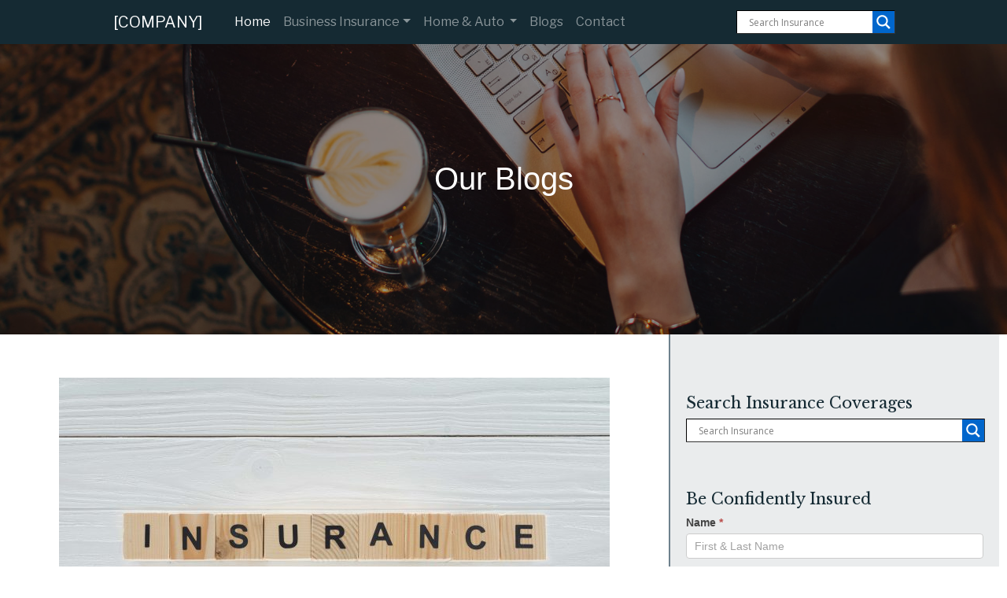

--- FILE ---
content_type: text/html; charset=UTF-8
request_url: https://10.websitesbyica.com/insurance-term-of-the-day-agreed-value-and-stated-value/
body_size: 120563
content:
<!DOCTYPE html>
<html lang="en-US">
<head>
<meta charset="UTF-8" />
<meta name='viewport' content='width=device-width, initial-scale=1.0' />
<meta http-equiv='X-UA-Compatible' content='IE=edge' />
<link rel="profile" href="https://gmpg.org/xfn/11" />
<title>Insurance Term of the Day: Agreed Value and Stated Value &#8211; [COMPANY]</title>
<meta name='robots' content='max-image-preview:large' />

<!-- Open Graph Meta Tags generated by Blog2Social 873 - https://www.blog2social.com -->
<meta property="og:title" content="Insurance Term of the Day: Agreed Value and Stated Value"/>
<meta property="og:description" content="What is the difference between Agreed Value and Stated Value"/>
<meta property="og:url" content="/insurance-term-of-the-day-agreed-value-and-stated-value/"/>
<meta property="og:image" content="https://10.websitesbyica.com/wp-content/uploads/2019/05/Insurance-Term-of-the-Day-MedPay-1.jpg"/>
<meta property="og:image:width" content="5616" />
<meta property="og:image:height" content="3744" />
<meta property="og:type" content="article"/>
<meta property="og:article:published_time" content="2019-05-06 11:00:06"/>
<meta property="og:article:modified_time" content="2019-05-03 13:36:14"/>
<meta property="og:article:tag" content="Agreed Value and Stated Value"/>
<meta property="og:article:tag" content="Insurance Term of the Day"/>
<!-- Open Graph Meta Tags generated by Blog2Social 873 - https://www.blog2social.com -->

<!-- Twitter Card generated by Blog2Social 873 - https://www.blog2social.com -->
<meta name="twitter:card" content="summary">
<meta name="twitter:title" content="Insurance Term of the Day: Agreed Value and Stated Value"/>
<meta name="twitter:description" content="What is the difference between Agreed Value and Stated Value"/>
<meta name="twitter:image" content="https://10.websitesbyica.com/wp-content/uploads/2019/05/Insurance-Term-of-the-Day-MedPay-1.jpg"/>
<!-- Twitter Card generated by Blog2Social 873 - https://www.blog2social.com -->
<meta name="author" content="admin"/>
<link rel='dns-prefetch' href='//fonts.googleapis.com' />
<link href='https://fonts.gstatic.com' crossorigin rel='preconnect' />
<link rel="alternate" type="application/rss+xml" title="[COMPANY] &raquo; Feed" href="https://10.websitesbyica.com/feed/" />
<link rel="alternate" type="application/rss+xml" title="[COMPANY] &raquo; Comments Feed" href="https://10.websitesbyica.com/comments/feed/" />
<link rel="alternate" type="application/rss+xml" title="[COMPANY] &raquo; Insurance Term of the Day: Agreed Value and Stated Value Comments Feed" href="https://10.websitesbyica.com/insurance-term-of-the-day-agreed-value-and-stated-value/feed/" />
<link rel="alternate" title="oEmbed (JSON)" type="application/json+oembed" href="https://10.websitesbyica.com/wp-json/oembed/1.0/embed?url=https%3A%2F%2F10.websitesbyica.com%2Finsurance-term-of-the-day-agreed-value-and-stated-value%2F" />
<link rel="alternate" title="oEmbed (XML)" type="text/xml+oembed" href="https://10.websitesbyica.com/wp-json/oembed/1.0/embed?url=https%3A%2F%2F10.websitesbyica.com%2Finsurance-term-of-the-day-agreed-value-and-stated-value%2F&#038;format=xml" />
<link rel="preload" href="https://10.websitesbyica.com/wp-content/plugins/bb-plugin/fonts/fontawesome/5.15.4/webfonts/fa-solid-900.woff2" as="font" type="font/woff2" crossorigin="anonymous">
<link rel="preload" href="https://10.websitesbyica.com/wp-content/plugins/bb-plugin/fonts/fontawesome/5.15.4/webfonts/fa-regular-400.woff2" as="font" type="font/woff2" crossorigin="anonymous">
<style id='wp-img-auto-sizes-contain-inline-css'>
img:is([sizes=auto i],[sizes^="auto," i]){contain-intrinsic-size:3000px 1500px}
/*# sourceURL=wp-img-auto-sizes-contain-inline-css */
</style>
<link rel='stylesheet' id='formidable-css' href='https://10.websitesbyica.com/wp-content/plugins/formidable/css/formidableforms.css?ver=1211629' media='all' />
<link rel='stylesheet' id='dashicons-css' href='https://10.websitesbyica.com/wp-includes/css/dashicons.min.css?ver=6.9' media='all' />
<link rel='stylesheet' id='post-views-counter-frontend-css' href='https://10.websitesbyica.com/wp-content/plugins/post-views-counter/css/frontend.css?ver=1.7.3' media='all' />
<style id='wp-emoji-styles-inline-css'>

	img.wp-smiley, img.emoji {
		display: inline !important;
		border: none !important;
		box-shadow: none !important;
		height: 1em !important;
		width: 1em !important;
		margin: 0 0.07em !important;
		vertical-align: -0.1em !important;
		background: none !important;
		padding: 0 !important;
	}
/*# sourceURL=wp-emoji-styles-inline-css */
</style>
<style id='wp-block-library-inline-css'>
:root{--wp-block-synced-color:#7a00df;--wp-block-synced-color--rgb:122,0,223;--wp-bound-block-color:var(--wp-block-synced-color);--wp-editor-canvas-background:#ddd;--wp-admin-theme-color:#007cba;--wp-admin-theme-color--rgb:0,124,186;--wp-admin-theme-color-darker-10:#006ba1;--wp-admin-theme-color-darker-10--rgb:0,107,160.5;--wp-admin-theme-color-darker-20:#005a87;--wp-admin-theme-color-darker-20--rgb:0,90,135;--wp-admin-border-width-focus:2px}@media (min-resolution:192dpi){:root{--wp-admin-border-width-focus:1.5px}}.wp-element-button{cursor:pointer}:root .has-very-light-gray-background-color{background-color:#eee}:root .has-very-dark-gray-background-color{background-color:#313131}:root .has-very-light-gray-color{color:#eee}:root .has-very-dark-gray-color{color:#313131}:root .has-vivid-green-cyan-to-vivid-cyan-blue-gradient-background{background:linear-gradient(135deg,#00d084,#0693e3)}:root .has-purple-crush-gradient-background{background:linear-gradient(135deg,#34e2e4,#4721fb 50%,#ab1dfe)}:root .has-hazy-dawn-gradient-background{background:linear-gradient(135deg,#faaca8,#dad0ec)}:root .has-subdued-olive-gradient-background{background:linear-gradient(135deg,#fafae1,#67a671)}:root .has-atomic-cream-gradient-background{background:linear-gradient(135deg,#fdd79a,#004a59)}:root .has-nightshade-gradient-background{background:linear-gradient(135deg,#330968,#31cdcf)}:root .has-midnight-gradient-background{background:linear-gradient(135deg,#020381,#2874fc)}:root{--wp--preset--font-size--normal:16px;--wp--preset--font-size--huge:42px}.has-regular-font-size{font-size:1em}.has-larger-font-size{font-size:2.625em}.has-normal-font-size{font-size:var(--wp--preset--font-size--normal)}.has-huge-font-size{font-size:var(--wp--preset--font-size--huge)}.has-text-align-center{text-align:center}.has-text-align-left{text-align:left}.has-text-align-right{text-align:right}.has-fit-text{white-space:nowrap!important}#end-resizable-editor-section{display:none}.aligncenter{clear:both}.items-justified-left{justify-content:flex-start}.items-justified-center{justify-content:center}.items-justified-right{justify-content:flex-end}.items-justified-space-between{justify-content:space-between}.screen-reader-text{border:0;clip-path:inset(50%);height:1px;margin:-1px;overflow:hidden;padding:0;position:absolute;width:1px;word-wrap:normal!important}.screen-reader-text:focus{background-color:#ddd;clip-path:none;color:#444;display:block;font-size:1em;height:auto;left:5px;line-height:normal;padding:15px 23px 14px;text-decoration:none;top:5px;width:auto;z-index:100000}html :where(.has-border-color){border-style:solid}html :where([style*=border-top-color]){border-top-style:solid}html :where([style*=border-right-color]){border-right-style:solid}html :where([style*=border-bottom-color]){border-bottom-style:solid}html :where([style*=border-left-color]){border-left-style:solid}html :where([style*=border-width]){border-style:solid}html :where([style*=border-top-width]){border-top-style:solid}html :where([style*=border-right-width]){border-right-style:solid}html :where([style*=border-bottom-width]){border-bottom-style:solid}html :where([style*=border-left-width]){border-left-style:solid}html :where(img[class*=wp-image-]){height:auto;max-width:100%}:where(figure){margin:0 0 1em}html :where(.is-position-sticky){--wp-admin--admin-bar--position-offset:var(--wp-admin--admin-bar--height,0px)}@media screen and (max-width:600px){html :where(.is-position-sticky){--wp-admin--admin-bar--position-offset:0px}}

/*# sourceURL=wp-block-library-inline-css */
</style><style id='global-styles-inline-css'>
:root{--wp--preset--aspect-ratio--square: 1;--wp--preset--aspect-ratio--4-3: 4/3;--wp--preset--aspect-ratio--3-4: 3/4;--wp--preset--aspect-ratio--3-2: 3/2;--wp--preset--aspect-ratio--2-3: 2/3;--wp--preset--aspect-ratio--16-9: 16/9;--wp--preset--aspect-ratio--9-16: 9/16;--wp--preset--color--black: #000000;--wp--preset--color--cyan-bluish-gray: #abb8c3;--wp--preset--color--white: #ffffff;--wp--preset--color--pale-pink: #f78da7;--wp--preset--color--vivid-red: #cf2e2e;--wp--preset--color--luminous-vivid-orange: #ff6900;--wp--preset--color--luminous-vivid-amber: #fcb900;--wp--preset--color--light-green-cyan: #7bdcb5;--wp--preset--color--vivid-green-cyan: #00d084;--wp--preset--color--pale-cyan-blue: #8ed1fc;--wp--preset--color--vivid-cyan-blue: #0693e3;--wp--preset--color--vivid-purple: #9b51e0;--wp--preset--color--fl-heading-text: #152a33;--wp--preset--color--fl-body-bg: #ffffff;--wp--preset--color--fl-body-text: #333333;--wp--preset--color--fl-accent: #152a33;--wp--preset--color--fl-accent-hover: #669966;--wp--preset--color--fl-topbar-bg: #ffffff;--wp--preset--color--fl-topbar-text: #808080;--wp--preset--color--fl-topbar-link: #428bca;--wp--preset--color--fl-topbar-hover: #428bca;--wp--preset--color--fl-header-bg: #ffffff;--wp--preset--color--fl-header-text: #808080;--wp--preset--color--fl-header-link: #808080;--wp--preset--color--fl-header-hover: #428bca;--wp--preset--color--fl-nav-bg: #ffffff;--wp--preset--color--fl-nav-link: #808080;--wp--preset--color--fl-nav-hover: #428bca;--wp--preset--color--fl-content-bg: #ffffff;--wp--preset--color--fl-footer-widgets-bg: #ffffff;--wp--preset--color--fl-footer-widgets-text: #808080;--wp--preset--color--fl-footer-widgets-link: #428bca;--wp--preset--color--fl-footer-widgets-hover: #428bca;--wp--preset--color--fl-footer-bg: #ffffff;--wp--preset--color--fl-footer-text: #808080;--wp--preset--color--fl-footer-link: #428bca;--wp--preset--color--fl-footer-hover: #428bca;--wp--preset--gradient--vivid-cyan-blue-to-vivid-purple: linear-gradient(135deg,rgb(6,147,227) 0%,rgb(155,81,224) 100%);--wp--preset--gradient--light-green-cyan-to-vivid-green-cyan: linear-gradient(135deg,rgb(122,220,180) 0%,rgb(0,208,130) 100%);--wp--preset--gradient--luminous-vivid-amber-to-luminous-vivid-orange: linear-gradient(135deg,rgb(252,185,0) 0%,rgb(255,105,0) 100%);--wp--preset--gradient--luminous-vivid-orange-to-vivid-red: linear-gradient(135deg,rgb(255,105,0) 0%,rgb(207,46,46) 100%);--wp--preset--gradient--very-light-gray-to-cyan-bluish-gray: linear-gradient(135deg,rgb(238,238,238) 0%,rgb(169,184,195) 100%);--wp--preset--gradient--cool-to-warm-spectrum: linear-gradient(135deg,rgb(74,234,220) 0%,rgb(151,120,209) 20%,rgb(207,42,186) 40%,rgb(238,44,130) 60%,rgb(251,105,98) 80%,rgb(254,248,76) 100%);--wp--preset--gradient--blush-light-purple: linear-gradient(135deg,rgb(255,206,236) 0%,rgb(152,150,240) 100%);--wp--preset--gradient--blush-bordeaux: linear-gradient(135deg,rgb(254,205,165) 0%,rgb(254,45,45) 50%,rgb(107,0,62) 100%);--wp--preset--gradient--luminous-dusk: linear-gradient(135deg,rgb(255,203,112) 0%,rgb(199,81,192) 50%,rgb(65,88,208) 100%);--wp--preset--gradient--pale-ocean: linear-gradient(135deg,rgb(255,245,203) 0%,rgb(182,227,212) 50%,rgb(51,167,181) 100%);--wp--preset--gradient--electric-grass: linear-gradient(135deg,rgb(202,248,128) 0%,rgb(113,206,126) 100%);--wp--preset--gradient--midnight: linear-gradient(135deg,rgb(2,3,129) 0%,rgb(40,116,252) 100%);--wp--preset--font-size--small: 13px;--wp--preset--font-size--medium: 20px;--wp--preset--font-size--large: 36px;--wp--preset--font-size--x-large: 42px;--wp--preset--spacing--20: 0.44rem;--wp--preset--spacing--30: 0.67rem;--wp--preset--spacing--40: 1rem;--wp--preset--spacing--50: 1.5rem;--wp--preset--spacing--60: 2.25rem;--wp--preset--spacing--70: 3.38rem;--wp--preset--spacing--80: 5.06rem;--wp--preset--shadow--natural: 6px 6px 9px rgba(0, 0, 0, 0.2);--wp--preset--shadow--deep: 12px 12px 50px rgba(0, 0, 0, 0.4);--wp--preset--shadow--sharp: 6px 6px 0px rgba(0, 0, 0, 0.2);--wp--preset--shadow--outlined: 6px 6px 0px -3px rgb(255, 255, 255), 6px 6px rgb(0, 0, 0);--wp--preset--shadow--crisp: 6px 6px 0px rgb(0, 0, 0);}:where(.is-layout-flex){gap: 0.5em;}:where(.is-layout-grid){gap: 0.5em;}body .is-layout-flex{display: flex;}.is-layout-flex{flex-wrap: wrap;align-items: center;}.is-layout-flex > :is(*, div){margin: 0;}body .is-layout-grid{display: grid;}.is-layout-grid > :is(*, div){margin: 0;}:where(.wp-block-columns.is-layout-flex){gap: 2em;}:where(.wp-block-columns.is-layout-grid){gap: 2em;}:where(.wp-block-post-template.is-layout-flex){gap: 1.25em;}:where(.wp-block-post-template.is-layout-grid){gap: 1.25em;}.has-black-color{color: var(--wp--preset--color--black) !important;}.has-cyan-bluish-gray-color{color: var(--wp--preset--color--cyan-bluish-gray) !important;}.has-white-color{color: var(--wp--preset--color--white) !important;}.has-pale-pink-color{color: var(--wp--preset--color--pale-pink) !important;}.has-vivid-red-color{color: var(--wp--preset--color--vivid-red) !important;}.has-luminous-vivid-orange-color{color: var(--wp--preset--color--luminous-vivid-orange) !important;}.has-luminous-vivid-amber-color{color: var(--wp--preset--color--luminous-vivid-amber) !important;}.has-light-green-cyan-color{color: var(--wp--preset--color--light-green-cyan) !important;}.has-vivid-green-cyan-color{color: var(--wp--preset--color--vivid-green-cyan) !important;}.has-pale-cyan-blue-color{color: var(--wp--preset--color--pale-cyan-blue) !important;}.has-vivid-cyan-blue-color{color: var(--wp--preset--color--vivid-cyan-blue) !important;}.has-vivid-purple-color{color: var(--wp--preset--color--vivid-purple) !important;}.has-black-background-color{background-color: var(--wp--preset--color--black) !important;}.has-cyan-bluish-gray-background-color{background-color: var(--wp--preset--color--cyan-bluish-gray) !important;}.has-white-background-color{background-color: var(--wp--preset--color--white) !important;}.has-pale-pink-background-color{background-color: var(--wp--preset--color--pale-pink) !important;}.has-vivid-red-background-color{background-color: var(--wp--preset--color--vivid-red) !important;}.has-luminous-vivid-orange-background-color{background-color: var(--wp--preset--color--luminous-vivid-orange) !important;}.has-luminous-vivid-amber-background-color{background-color: var(--wp--preset--color--luminous-vivid-amber) !important;}.has-light-green-cyan-background-color{background-color: var(--wp--preset--color--light-green-cyan) !important;}.has-vivid-green-cyan-background-color{background-color: var(--wp--preset--color--vivid-green-cyan) !important;}.has-pale-cyan-blue-background-color{background-color: var(--wp--preset--color--pale-cyan-blue) !important;}.has-vivid-cyan-blue-background-color{background-color: var(--wp--preset--color--vivid-cyan-blue) !important;}.has-vivid-purple-background-color{background-color: var(--wp--preset--color--vivid-purple) !important;}.has-black-border-color{border-color: var(--wp--preset--color--black) !important;}.has-cyan-bluish-gray-border-color{border-color: var(--wp--preset--color--cyan-bluish-gray) !important;}.has-white-border-color{border-color: var(--wp--preset--color--white) !important;}.has-pale-pink-border-color{border-color: var(--wp--preset--color--pale-pink) !important;}.has-vivid-red-border-color{border-color: var(--wp--preset--color--vivid-red) !important;}.has-luminous-vivid-orange-border-color{border-color: var(--wp--preset--color--luminous-vivid-orange) !important;}.has-luminous-vivid-amber-border-color{border-color: var(--wp--preset--color--luminous-vivid-amber) !important;}.has-light-green-cyan-border-color{border-color: var(--wp--preset--color--light-green-cyan) !important;}.has-vivid-green-cyan-border-color{border-color: var(--wp--preset--color--vivid-green-cyan) !important;}.has-pale-cyan-blue-border-color{border-color: var(--wp--preset--color--pale-cyan-blue) !important;}.has-vivid-cyan-blue-border-color{border-color: var(--wp--preset--color--vivid-cyan-blue) !important;}.has-vivid-purple-border-color{border-color: var(--wp--preset--color--vivid-purple) !important;}.has-vivid-cyan-blue-to-vivid-purple-gradient-background{background: var(--wp--preset--gradient--vivid-cyan-blue-to-vivid-purple) !important;}.has-light-green-cyan-to-vivid-green-cyan-gradient-background{background: var(--wp--preset--gradient--light-green-cyan-to-vivid-green-cyan) !important;}.has-luminous-vivid-amber-to-luminous-vivid-orange-gradient-background{background: var(--wp--preset--gradient--luminous-vivid-amber-to-luminous-vivid-orange) !important;}.has-luminous-vivid-orange-to-vivid-red-gradient-background{background: var(--wp--preset--gradient--luminous-vivid-orange-to-vivid-red) !important;}.has-very-light-gray-to-cyan-bluish-gray-gradient-background{background: var(--wp--preset--gradient--very-light-gray-to-cyan-bluish-gray) !important;}.has-cool-to-warm-spectrum-gradient-background{background: var(--wp--preset--gradient--cool-to-warm-spectrum) !important;}.has-blush-light-purple-gradient-background{background: var(--wp--preset--gradient--blush-light-purple) !important;}.has-blush-bordeaux-gradient-background{background: var(--wp--preset--gradient--blush-bordeaux) !important;}.has-luminous-dusk-gradient-background{background: var(--wp--preset--gradient--luminous-dusk) !important;}.has-pale-ocean-gradient-background{background: var(--wp--preset--gradient--pale-ocean) !important;}.has-electric-grass-gradient-background{background: var(--wp--preset--gradient--electric-grass) !important;}.has-midnight-gradient-background{background: var(--wp--preset--gradient--midnight) !important;}.has-small-font-size{font-size: var(--wp--preset--font-size--small) !important;}.has-medium-font-size{font-size: var(--wp--preset--font-size--medium) !important;}.has-large-font-size{font-size: var(--wp--preset--font-size--large) !important;}.has-x-large-font-size{font-size: var(--wp--preset--font-size--x-large) !important;}
/*# sourceURL=global-styles-inline-css */
</style>

<style id='classic-theme-styles-inline-css'>
/*! This file is auto-generated */
.wp-block-button__link{color:#fff;background-color:#32373c;border-radius:9999px;box-shadow:none;text-decoration:none;padding:calc(.667em + 2px) calc(1.333em + 2px);font-size:1.125em}.wp-block-file__button{background:#32373c;color:#fff;text-decoration:none}
/*# sourceURL=/wp-includes/css/classic-themes.min.css */
</style>
<link rel='stylesheet' id='font-awesome-5-css' href='https://10.websitesbyica.com/wp-content/plugins/bb-plugin/fonts/fontawesome/5.15.4/css/all.min.css?ver=2.10.0.5' media='all' />
<link rel='stylesheet' id='jquery-bxslider-css' href='https://10.websitesbyica.com/wp-content/plugins/bb-plugin/css/jquery.bxslider.css?ver=2.10.0.5' media='all' />
<link rel='stylesheet' id='fl-builder-layout-bundle-30e654d68937f7fe472bf893c3c5bc4d-css' href='https://10.websitesbyica.com/wp-content/uploads/bb-plugin/cache/30e654d68937f7fe472bf893c3c5bc4d-layout-bundle.css?ver=2.10.0.5-1.5.2.1-20251125200437' media='all' />
<link rel='stylesheet' id='wpdreams-asl-basic-css' href='https://10.websitesbyica.com/wp-content/plugins/ajax-search-lite/css/style.basic.css?ver=4.13.4' media='all' />
<style id='wpdreams-asl-basic-inline-css'>

					div[id*='ajaxsearchlitesettings'].searchsettings .asl_option_inner label {
						font-size: 0px !important;
						color: rgba(0, 0, 0, 0);
					}
					div[id*='ajaxsearchlitesettings'].searchsettings .asl_option_inner label:after {
						font-size: 11px !important;
						position: absolute;
						top: 0;
						left: 0;
						z-index: 1;
					}
					.asl_w_container {
						width: 100%;
						margin: 0px 0px 0px 0px;
						min-width: 200px;
					}
					div[id*='ajaxsearchlite'].asl_m {
						width: 100%;
					}
					div[id*='ajaxsearchliteres'].wpdreams_asl_results div.resdrg span.highlighted {
						font-weight: bold;
						color: rgba(217, 49, 43, 1);
						background-color: rgba(238, 238, 238, 1);
					}
					div[id*='ajaxsearchliteres'].wpdreams_asl_results .results img.asl_image {
						width: 70px;
						height: 70px;
						object-fit: cover;
					}
					div[id*='ajaxsearchlite'].asl_r .results {
						max-height: none;
					}
					div[id*='ajaxsearchlite'].asl_r {
						position: absolute;
					}
				
						.asl_m .probox svg {
							fill: rgb(255, 255, 255) !important;
						}
						.asl_m .probox .innericon {
							background-color: rgba(0, 102, 204, 1) !important;
							background-image: none !important;
							-webkit-background-image: none !important;
							-ms-background-image: none !important;
						}
					
						div.asl_m.asl_w {
							border:1px inset rgba(51, 51, 51, 1) !important;border-radius:1px 1px 1px 1px !important;
							box-shadow: none !important;
						}
						div.asl_m.asl_w .probox {border: none !important;}
					
						div.asl_r.asl_w.vertical .results .item::after {
							display: block;
							position: absolute;
							bottom: 0;
							content: '';
							height: 1px;
							width: 100%;
							background: #D8D8D8;
						}
						div.asl_r.asl_w.vertical .results .item.asl_last_item::after {
							display: none;
						}
					
/*# sourceURL=wpdreams-asl-basic-inline-css */
</style>
<link rel='stylesheet' id='wpdreams-asl-instance-css' href='https://10.websitesbyica.com/wp-content/plugins/ajax-search-lite/css/style-underline.css?ver=4.13.4' media='all' />
<link rel='stylesheet' id='jquery-magnificpopup-css' href='https://10.websitesbyica.com/wp-content/plugins/bb-plugin/css/jquery.magnificpopup.min.css?ver=2.10.0.5' media='all' />
<link rel='stylesheet' id='bootstrap-4-css' href='https://10.websitesbyica.com/wp-content/themes/bb-theme/css/bootstrap-4.min.css?ver=1.7.19.1' media='all' />
<link rel='stylesheet' id='fl-automator-skin-css' href='https://10.websitesbyica.com/wp-content/uploads/bb-theme/skin-6931c18791129.css?ver=1.7.19.1' media='all' />
<link rel='stylesheet' id='fl-child-theme-css' href='https://10.websitesbyica.com/wp-content/themes/bb-theme-child/style.css?ver=6.9' media='all' />
<link rel='stylesheet' id='fl-builder-google-fonts-9d8cbb400d8ea4fb772bf586f58de509-css' href='//fonts.googleapis.com/css?family=Libre+Franklin%3A300%2C400%2C700%7CLibre+Baskerville%3A400&#038;ver=6.9' media='all' />
<script src="https://10.websitesbyica.com/wp-includes/js/jquery/jquery.min.js?ver=3.7.1" id="jquery-core-js"></script>
<script src="https://10.websitesbyica.com/wp-includes/js/jquery/jquery-migrate.min.js?ver=3.4.1" id="jquery-migrate-js"></script>
<link rel="https://api.w.org/" href="https://10.websitesbyica.com/wp-json/" /><link rel="alternate" title="JSON" type="application/json" href="https://10.websitesbyica.com/wp-json/wp/v2/posts/7032" /><link rel="EditURI" type="application/rsd+xml" title="RSD" href="https://10.websitesbyica.com/xmlrpc.php?rsd" />
<meta name="generator" content="WordPress 6.9" />
<link rel="canonical" href="https://10.websitesbyica.com/insurance-term-of-the-day-agreed-value-and-stated-value/" />
<link rel='shortlink' href='https://10.websitesbyica.com/?p=7032' />
<meta name="ti-site-data" content="[base64]" /><script>document.documentElement.className += " js";</script>
				<link rel="preconnect" href="https://fonts.gstatic.com" crossorigin />
				<link rel="preload" as="style" href="//fonts.googleapis.com/css?family=Open+Sans&display=swap" />
								<link rel="stylesheet" href="//fonts.googleapis.com/css?family=Open+Sans&display=swap" media="all" />
				<style>.recentcomments a{display:inline !important;padding:0 !important;margin:0 !important;}</style>		<style id="wp-custom-css">
			.mmopts {
    font-weight: bold;
}
		</style>
		<!-- Global site tag (gtag.js) - Google Analytics -->
<script async src="https://www.googletagmanager.com/gtag/js?id=UA- -1"></script>
<script>
  window.dataLayer = window.dataLayer || [];
  function gtag(){dataLayer.push(arguments);}
  gtag('js', new Date());

  gtag('config', 'UA- -1');
</script>

<script>
  (function(i,s,o,g,r,a,m){i['GoogleAnalyticsObject']=r;i[r]=i[r]||function(){
  (i[r].q=i[r].q||[]).push(arguments)},i[r].l=1*new Date();a=s.createElement(o),
  m=s.getElementsByTagName(o)[0];a.async=1;a.src=g;m.parentNode.insertBefore(a,m)
  })(window,document,'script','https://www.google-analytics.com/analytics.js','ga');

  ga('create', 'UA- -1', 'auto');
  ga('send', 'pageview');

</script>


<meta name="google-site-verification" content="n_96pCamLlSw5L4ezbGaKKP1Ehs039zltWaBTLVdkRc" />
<meta name="msvalidate.01" content="FFF5F4EC4619CAE5E5E5B18B14920BCF" />

<script type="text/javascript">
var _ss = _ss || [];
_ss.push(['_setDomain', 'https://koi-3QNBM3H14Q.marketingautomation.services/net']);
_ss.push(['_setAccount', 'KOI-3WVH6DXSBM']);
_ss.push(['_trackPageView']);
(function() {
    var ss = document.createElement('script');
    ss.type = 'text/javascript'; ss.async = true;

    ss.src = ('https:' == document.location.protocol ? 'https://' : 'http://') + 'koi-3QNBM3H14Q.marketingautomation.services/client/ss.js?ver=1.1.1';
    var scr = document.getElementsByTagName('script')[0];
    scr.parentNode.insertBefore(ss, scr);
})();
</script>

<script>(function(w,d,t,r,u){var f,n,i;w[u]=w[u]||[],f=function(){var o={ti:"5662210"};o.q=w[u],w[u]=new UET(o),w[u].push("pageLoad")},n=d.createElement(t),n.src=r,n.async=1,n.onload=n.onreadystatechange=function(){var s=this.readyState;s&&s!=="loaded"&&s!=="complete"||(f(),n.onload=n.onreadystatechange=null)},i=d.getElementsByTagName(t)[0],i.parentNode.insertBefore(n,i)})(window,document,"script","//bat.bing.com/bat.js","uetq");</script><noscript><img src="//bat.bing.com/action/0?ti=5662210&Ver=2" height="0" width="0" style="display:none; visibility: hidden;" /></noscript>
<script>(function(w,d,t,r,u){var f,n,i;w[u]=w[u]||[],f=function(){var o={ti:"5824136"};o.q=w[u],w[u]=new UET(o),w[u].push("pageLoad")},n=d.createElement(t),n.src=r,n.async=1,n.onload=n.onreadystatechange=function(){var s=this.readyState;s&&s!=="loaded"&&s!=="complete"||(f(),n.onload=n.onreadystatechange=null)},i=d.getElementsByTagName(t)[0],i.parentNode.insertBefore(n,i)})(window,document,"script","//bat.bing.com/bat.js","uetq");</script><noscript><img src="//bat.bing.com/action/0?ti=5824136&Ver=2" height="0" width="0" style="display:none; visibility: hidden;" /></noscript>



<title>[COMPANY] - [MOTTO]</title>
<meta name="description" content="[MOTTO]">
<meta name="keywords" content="Insurance,Auto Insurance,Home Insurance,Renters Insurance,Commercial Insurance,Umbrella Insurance">


 <link rel="stylesheet"
  href="https://cdn.jsdelivr.net/npm/animate.css@3.5.2/animate.min.css">
  
  
<script src="https://cdnjs.cloudflare.com/ajax/libs/popper.js/1.14.6/umd/popper.min.js"></script>

<link rel="stylesheet" href="https://cdnjs.cloudflare.com/ajax/libs/animate.css/3.7.0/animate.min.css">
<script src="https://cdnjs.cloudflare.com/ajax/libs/wow/1.1.2/wow.min.js"></script>
              <script>
              new WOW().init();
              </script>



</head>
<body class="wp-singular post-template-default single single-post postid-7032 single-format-standard wp-theme-bb-theme wp-child-theme-bb-theme-child fl-builder-2-10-0-5 fl-themer-1-5-2-1-20251125200437 fl-theme-1-7-19-1 fl-no-js fl-theme-builder-footer fl-theme-builder-footer-footer-area fl-theme-builder-singular fl-theme-builder-singular-blog-post fl-theme-builder-header fl-theme-builder-header-shrinking-header fl-framework-bootstrap-4 fl-preset-default fl-full-width fl-scroll-to-top fl-search-active" itemscope="itemscope" itemtype="https://schema.org/WebPage">

<script>
  window.fbAsyncInit = function() {
    FB.init({
      appId      : '{your-app-id}',
      cookie     : true,
      xfbml      : true,
      version    : '{latest-api-version}'
    });
      
    FB.AppEvents.logPageView();   
      
  };

  (function(d, s, id){
     var js, fjs = d.getElementsByTagName(s)[0];
     if (d.getElementById(id)) {return;}
     js = d.createElement(s); js.id = id;
     js.src = "https://connect.facebook.net/en_US/sdk.js";
     fjs.parentNode.insertBefore(js, fjs);
   }(document, 'script', 'facebook-jssdk'));
</script>

 <a aria-label="Skip to content" class="fl-screen-reader-text" href="#fl-main-content">Skip to content</a><div class="fl-page">
	<header class="fl-builder-content fl-builder-content-7322 fl-builder-global-templates-locked" data-post-id="7322" data-type="header" data-sticky="0" data-sticky-on="" data-sticky-breakpoint="medium" data-shrink="0" data-overlay="0" data-overlay-bg="transparent" data-shrink-image-height="50px" role="banner" itemscope="itemscope" itemtype="http://schema.org/WPHeader"><div class="fl-row fl-row-full-width fl-row-bg-none fl-node-5d600a3188148 fl-row-default-height fl-row-align-center" data-node="5d600a3188148">
	<div class="fl-row-content-wrap">
						<div class="fl-row-content fl-row-fixed-width fl-node-content">
		
<div class="fl-col-group fl-node-5d600a318980f" data-node="5d600a318980f">
			<div class="fl-col fl-node-5d600a31898e7 fl-col-bg-color" data-node="5d600a31898e7">
	<div class="fl-col-content fl-node-content"><div class="fl-module fl-module-html fl-node-5d60045e94d3f" data-node="5d60045e94d3f">
	<div class="fl-module-content fl-node-content">
		<div class="fl-html">
	<nav id="navbar" class="navbar fixed-top navbar-expand-lg navbar-dark bg-nav scrolling-navbar px-4 px-xl-5">

    <a class="navbar-brand pl-xl-5 ml-xl-5 pr-3" href="/">[COMPANY]</a>
    <button class="navbar-toggler" type="button" data-toggle="collapse" data-target="#navbarSupportedContent" aria-controls="navbarSupportedContent" aria-expanded="false" aria-label="Toggle navigation">
        <span class="navbar-toggler-icon"></span>
    </button>
    <div class="collapse navbar-collapse" id="navbarSupportedContent">
        <ul class="navbar-nav mr-auto">
            <li class="nav-item active">
                <a class="nav-link" href="\">Home <span class="sr-only">(current)</span></a>
            </li>
            <li class="nav-item dropdown">
                <a class="nav-link dropdown-toggle" href="#" id="navbarDropdownBus" role="button" data-toggle="dropdown" aria-haspopup="true" aria-expanded="false">
                    Business Insurance</a>
                <div class="dropdown-menu" aria-labelledby="navbarDropdownBus">
                    <a class="dropdown-item" href="/business-insurance">All Business Insurance</a>
                    <div class="dropdown-divider"></div>
                    <a class="dropdown-item" href="/business-owners-policy/">Business Owners Policy</a>
                    <a class="dropdown-item" href="/commercial-property/">Commercial Property</a>
                    <a class="dropdown-item" href="/business-auto/">Business Auto Insurance</a>
                    <a class="dropdown-item" href="/general-liability/">General Liability</a>
                    <a class="dropdown-item" href="/commercial-umbrella/">Commercial Umbrella Policy</a>
                    <a class="dropdown-item" href="/workers-compensation/">Workers' Compensation</a>
                    <a class="dropdown-item" href="/loss-of-business-income/">Loss of Business Income</a>
                    <a class="dropdown-item" href="/errors-and-omissions-coverage/">Errors and Omissions Coverage</a>
                    <a class="dropdown-item" href="/cyber-liability/">Cyber Liability Insurance</a>
                    <a class="dropdown-item" href="/contractor-liability/">Contractor Liability</a>
                    <a class="dropdown-item" href="/builders-risk/">Builder’s Risk Insurance</a>
                    <a class="dropdown-item" href="/rental-landlord-insurance/">Rental / Landlord Insurance</a>
                    <a class="dropdown-item" href="/surety-bonds/">Surety Bonds</a>
                </div>
            </li>

            <li class="nav-item dropdown">
                <a class="nav-link dropdown-toggle" href="#" id="navbarDropdown" role="button" data-toggle="dropdown" aria-haspopup="true" aria-expanded="false">
                    Home & Auto
                </a>
                <div class="dropdown-menu" aria-labelledby="navbarDropdown">
                    <a class="dropdown-item" href="/personal-insurance">All Personal Insurance</a>
                    <div class="dropdown-divider"></div>
                    <a class="dropdown-item" href="/home-insurance/">Homeowners Insurance</a>
                    <a class="dropdown-item" href="/renters-insurance/">Renters Insurance</a>
                    <a class="dropdown-item" href="/townhouse-condominium-insurance/">Townhouse / Condominium Insurance</a>
                    <a class="dropdown-item" href="/personal-umbrella-insurance/">Personal Umbrella Insurance</a>
                    <div class="dropdown-divider"></div>
                    <a class="dropdown-item" href="/auto-insurance/">Auto Insurance</a>
                    <a class="dropdown-item" href="/classic-car-insurance">Classic Car Insurance</a>
                    <a class="dropdown-item" href="/motorcycle-insurance/">Motorcycle Insurance</a>
                    <a class="dropdown-item" href="/motor-home-insurance/">Motor Home Insurance</a>
                    <a class="dropdown-item" href="/boatwater-craft-insurance/">Boat / Water Craft Insurance</a>
                    <a class="dropdown-item" href="/off-road-vehicle-insurance/">ATV Insurance</a>
                </div>
            </li>
            <li class="nav-item">
                <a class="nav-link" href="/our-blog">Blogs</a>
            </li>
            <li class="nav-item">
                <a class="nav-link" href="/contact">Contact</a>
            </li>
        </ul>
        <form class="form-inline my-2 my-lg-0 pr-xl-5 mr-xl-5">
            <div class="asl_w_container asl_w_container_1" data-id="1" data-instance="1">
	<div id='ajaxsearchlite1'
		data-id="1"
		data-instance="1"
		class="asl_w asl_m asl_m_1 asl_m_1_1">
		<div class="probox">

	
	<div class='prosettings' style='display:none;' data-opened=0>
				<div class='innericon'>
			<svg version="1.1" xmlns="http://www.w3.org/2000/svg" xmlns:xlink="http://www.w3.org/1999/xlink" x="0px" y="0px" width="22" height="22" viewBox="0 0 512 512" enable-background="new 0 0 512 512" xml:space="preserve">
					<polygon transform = "rotate(90 256 256)" points="142.332,104.886 197.48,50 402.5,256 197.48,462 142.332,407.113 292.727,256 "/>
				</svg>
		</div>
	</div>

	
	
	<div class='proinput'>
		<form role="search" action='#' autocomplete="off"
				aria-label="Search form">
			<input aria-label="Search input"
					type='search' class='orig'
					tabindex="0"
					name='phrase'
					placeholder='Search Insurance'
					value=''
					autocomplete="off"/>
			<input aria-label="Search autocomplete input"
					type='text'
					class='autocomplete'
					tabindex="-1"
					name='phrase'
					value=''
					autocomplete="off" disabled/>
			<input type='submit' value="Start search" style='width:0; height: 0; visibility: hidden;'>
		</form>
	</div>

	
	
	<button class='promagnifier' tabindex="0" aria-label="Search magnifier button">
				<span class='innericon' style="display:block;">
			<svg version="1.1" xmlns="http://www.w3.org/2000/svg" xmlns:xlink="http://www.w3.org/1999/xlink" x="0px" y="0px" width="22" height="22" viewBox="0 0 512 512" enable-background="new 0 0 512 512" xml:space="preserve">
					<path d="M460.355,421.59L353.844,315.078c20.041-27.553,31.885-61.437,31.885-98.037
						C385.729,124.934,310.793,50,218.686,50C126.58,50,51.645,124.934,51.645,217.041c0,92.106,74.936,167.041,167.041,167.041
						c34.912,0,67.352-10.773,94.184-29.158L419.945,462L460.355,421.59z M100.631,217.041c0-65.096,52.959-118.056,118.055-118.056
						c65.098,0,118.057,52.959,118.057,118.056c0,65.096-52.959,118.056-118.057,118.056C153.59,335.097,100.631,282.137,100.631,217.041
						z"/>
				</svg>
		</span>
	</button>

	
	
	<div class='proloading'>

		<div class="asl_loader"><div class="asl_loader-inner asl_simple-circle"></div></div>

			</div>

			<div class='proclose'>
			<svg version="1.1" xmlns="http://www.w3.org/2000/svg" xmlns:xlink="http://www.w3.org/1999/xlink" x="0px"
				y="0px"
				width="12" height="12" viewBox="0 0 512 512" enable-background="new 0 0 512 512"
				xml:space="preserve">
				<polygon points="438.393,374.595 319.757,255.977 438.378,137.348 374.595,73.607 255.995,192.225 137.375,73.622 73.607,137.352 192.246,255.983 73.622,374.625 137.352,438.393 256.002,319.734 374.652,438.378 "/>
			</svg>
		</div>
	
	
</div>	</div>
	<div class='asl_data_container' style="display:none !important;">
		<div class="asl_init_data wpdreams_asl_data_ct"
	style="display:none !important;"
	id="asl_init_id_1"
	data-asl-id="1"
	data-asl-instance="1"
	data-settings="{&quot;homeurl&quot;:&quot;https:\/\/10.websitesbyica.com\/&quot;,&quot;resultstype&quot;:&quot;vertical&quot;,&quot;resultsposition&quot;:&quot;hover&quot;,&quot;itemscount&quot;:4,&quot;charcount&quot;:2,&quot;highlight&quot;:false,&quot;highlightWholewords&quot;:true,&quot;singleHighlight&quot;:false,&quot;scrollToResults&quot;:{&quot;enabled&quot;:false,&quot;offset&quot;:0},&quot;resultareaclickable&quot;:1,&quot;autocomplete&quot;:{&quot;enabled&quot;:false,&quot;lang&quot;:&quot;en&quot;,&quot;trigger_charcount&quot;:0},&quot;mobile&quot;:{&quot;menu_selector&quot;:&quot;#menu-toggle&quot;},&quot;trigger&quot;:{&quot;click&quot;:&quot;ajax_search&quot;,&quot;click_location&quot;:&quot;same&quot;,&quot;update_href&quot;:false,&quot;return&quot;:&quot;ajax_search&quot;,&quot;return_location&quot;:&quot;same&quot;,&quot;facet&quot;:true,&quot;type&quot;:true,&quot;redirect_url&quot;:&quot;?s={phrase}&quot;,&quot;delay&quot;:300},&quot;animations&quot;:{&quot;pc&quot;:{&quot;settings&quot;:{&quot;anim&quot;:&quot;fadedrop&quot;,&quot;dur&quot;:300},&quot;results&quot;:{&quot;anim&quot;:&quot;fadedrop&quot;,&quot;dur&quot;:300},&quot;items&quot;:&quot;voidanim&quot;},&quot;mob&quot;:{&quot;settings&quot;:{&quot;anim&quot;:&quot;fadedrop&quot;,&quot;dur&quot;:300},&quot;results&quot;:{&quot;anim&quot;:&quot;fadedrop&quot;,&quot;dur&quot;:300},&quot;items&quot;:&quot;voidanim&quot;}},&quot;autop&quot;:{&quot;state&quot;:true,&quot;phrase&quot;:&quot;&quot;,&quot;count&quot;:&quot;1&quot;},&quot;resPage&quot;:{&quot;useAjax&quot;:false,&quot;selector&quot;:&quot;#main&quot;,&quot;trigger_type&quot;:true,&quot;trigger_facet&quot;:true,&quot;trigger_magnifier&quot;:false,&quot;trigger_return&quot;:false},&quot;resultsSnapTo&quot;:&quot;left&quot;,&quot;results&quot;:{&quot;width&quot;:&quot;auto&quot;,&quot;width_tablet&quot;:&quot;auto&quot;,&quot;width_phone&quot;:&quot;auto&quot;},&quot;settingsimagepos&quot;:&quot;right&quot;,&quot;closeOnDocClick&quot;:true,&quot;overridewpdefault&quot;:false,&quot;override_method&quot;:&quot;post&quot;}"></div>
	<div id="asl_hidden_data">
		<svg style="position:absolute" height="0" width="0">
			<filter id="aslblur">
				<feGaussianBlur in="SourceGraphic" stdDeviation="4"/>
			</filter>
		</svg>
		<svg style="position:absolute" height="0" width="0">
			<filter id="no_aslblur"></filter>
		</svg>
	</div>
	</div>

	<div id='ajaxsearchliteres1'
	class='vertical wpdreams_asl_results asl_w asl_r asl_r_1 asl_r_1_1'>

	
	<div class="results">

		
		<div class="resdrg">
		</div>

		
	</div>

	
	
</div>

	<div id='__original__ajaxsearchlitesettings1'
		data-id="1"
		class="searchsettings wpdreams_asl_settings asl_w asl_s asl_s_1">
		<form name='options'
		aria-label="Search settings form"
		autocomplete = 'off'>

	
	
	<input type="hidden" name="filters_changed" style="display:none;" value="0">
	<input type="hidden" name="filters_initial" style="display:none;" value="1">

	<div class="asl_option_inner hiddend">
		<input type='hidden' name='qtranslate_lang' id='qtranslate_lang'
				value='0'/>
	</div>

	
	
	<fieldset class="asl_sett_scroll">
		<legend style="display: none;">Generic selectors</legend>
		<div class="asl_option" tabindex="0">
			<div class="asl_option_inner">
				<input type="checkbox" value="exact"
						aria-label="Exact matches only"
						name="asl_gen[]"  checked="checked"/>
				<div class="asl_option_checkbox"></div>
			</div>
			<div class="asl_option_label">
				Exact matches only			</div>
		</div>
		<div class="asl_option" tabindex="0">
			<div class="asl_option_inner">
				<input type="checkbox" value="title"
						aria-label="Search in title"
						name="asl_gen[]"  checked="checked"/>
				<div class="asl_option_checkbox"></div>
			</div>
			<div class="asl_option_label">
				Search in title			</div>
		</div>
		<div class="asl_option" tabindex="0">
			<div class="asl_option_inner">
				<input type="checkbox" value="content"
						aria-label="Search in content"
						name="asl_gen[]" />
				<div class="asl_option_checkbox"></div>
			</div>
			<div class="asl_option_label">
				Search in content			</div>
		</div>
		<div class="asl_option_inner hiddend">
			<input type="checkbox" value="excerpt"
					aria-label="Search in excerpt"
					name="asl_gen[]" />
			<div class="asl_option_checkbox"></div>
		</div>
	</fieldset>
	<fieldset class="asl_sett_scroll">
		<legend style="display: none;">Post Type Selectors</legend>
					<div class="asl_option_inner hiddend">
				<input type="checkbox" value="post"
						aria-label="Hidden option, ignore please"
						name="customset[]" checked="checked"/>
			</div>
				</fieldset>
	
		<fieldset>
							<legend>Filter by Categories</legend>
						<div class='categoryfilter asl_sett_scroll'>
									<div class="asl_option" tabindex="0">
						<div class="asl_option_inner">
							<input type="checkbox" value="110"
									aria-label="Business Coverage Req"
									name="categoryset[]" checked="checked"/>
							<div class="asl_option_checkbox"></div>
						</div>
						<div class="asl_option_label">
							Business Coverage Req						</div>
					</div>
										<div class="asl_option" tabindex="0">
						<div class="asl_option_inner">
							<input type="checkbox" value="6"
									aria-label="Businesses"
									name="categoryset[]" />
							<div class="asl_option_checkbox"></div>
						</div>
						<div class="asl_option_label">
							Businesses						</div>
					</div>
										<div class="asl_option" tabindex="0">
						<div class="asl_option_inner">
							<input type="checkbox" value="140"
									aria-label="Personal Insurance"
									name="categoryset[]" checked="checked"/>
							<div class="asl_option_checkbox"></div>
						</div>
						<div class="asl_option_label">
							Personal Insurance						</div>
					</div>
										<div class="asl_option" tabindex="0">
						<div class="asl_option_inner">
							<input type="checkbox" value="19"
									aria-label="type"
									name="categoryset[]" checked="checked"/>
							<div class="asl_option_checkbox"></div>
						</div>
						<div class="asl_option_label">
							type						</div>
					</div>
					
			</div>
		</fieldset>
		</form>
	</div>
</div>

        </form>
    </div>

</nav></div>
	</div>
</div>
</div>
</div>
	</div>
		</div>
	</div>
</div>
</header>	<div id="fl-main-content" class="fl-page-content" itemprop="mainContentOfPage" role="main">

		<div class="fl-builder-content fl-builder-content-4467 fl-builder-global-templates-locked" data-post-id="4467"><div class="fl-row fl-row-full-width fl-row-bg-photo fl-node-5d77f3bb1dbe9 fl-row-default-height fl-row-align-center fl-row-bg-overlay fl-visible-desktop fl-visible-large fl-visible-medium" data-node="5d77f3bb1dbe9">
	<div class="fl-row-content-wrap">
						<div class="fl-row-content fl-row-full-width fl-node-content">
		
<div class="fl-col-group fl-node-5d77f3bb1fb5e" data-node="5d77f3bb1fb5e">
			<div class="fl-col fl-node-5d77f3bb1fc33 fl-col-bg-color" data-node="5d77f3bb1fc33">
	<div class="fl-col-content fl-node-content"><div class="fl-module fl-module-heading fl-node-5d77f4ea1b160" data-node="5d77f4ea1b160">
	<div class="fl-module-content fl-node-content">
		<h1 class="fl-heading">
		<span class="fl-heading-text">Our Blogs</span>
	</h1>
	</div>
</div>
</div>
</div>
	</div>
		</div>
	</div>
</div>
<div class="fl-row fl-row-full-width fl-row-bg-color fl-node-5b48fd4a95123 fl-row-default-height fl-row-align-center" data-node="5b48fd4a95123">
	<div class="fl-row-content-wrap">
						<div class="fl-row-content fl-row-fixed-width fl-node-content">
		
<div class="fl-col-group fl-node-5b5f2f0383424 fl-col-group-equal-height fl-col-group-align-top fl-col-group-custom-width" data-node="5b5f2f0383424">
			<div class="fl-col fl-node-5b5f2f0383559 fl-col-bg-color" data-node="5b5f2f0383559">
	<div class="fl-col-content fl-node-content"><div class="fl-module fl-module-fl-post-content fl-node-5b48fd4a951c4" data-node="5b48fd4a951c4">
	<div class="fl-module-content fl-node-content">
		<p><img loading="lazy" decoding="async" class="aligncenter size-large wp-image-1543" src="https://10.websitesbyica.com/wp-content/uploads/2019/05/Insurance-Term-of-the-Day-MedPay-700x467.jpg" alt="" width="700" height="467" /></p>
<h1 style="text-align: center;">Insurance Term of the Day: Agreed Value and Stated Value</h1>
<p>When going through the aftermath of a car accident, there may be many terms that you’ve never heard before. Have you ever wondered how the insurance company determines how much to pay you for your totalled vehicle? There are multiple forms of estimated value for cars: ACV (Actual Cash Value), stated value, and agreed value. But what are the differences between the three? How will the value of your car be determined with your specific insurance policy? How your vehicle is valued will depend on the type of insurance policy you have.</p>
<p><strong>What is ACV? </strong>Actual cash value is what your vehicle is worth on the day you crashed it. What was your vehicle worth, in cash, right before the accident occured? The insurance company will use a series of strategies to determine this value. At this point, the adjuster will come into the situation.</p>
<p>If the vehicle is a total loss, the adjuster will inspect the car for damages. The adjuster will use a specific source to view the average value of your exact vehicle, based on the year, make, and model. They may ask you a series of questions, like how many miles are on the car, for example. However, if you find a credible source that indicates your vehicle may be worth more than what the adjuster offers you, he/she has the ability to adjust the value of your car accordingly.</p>
<p><strong>What is agreed value? </strong>Agreed value means that there is an agreement between the insurance policyholder and the insurance company regarding exactly how much will be paid out if the vehicle is totalled. Before the contract is even signed, the amount you will be paid out on a claim is determined. There is no negotiating what you will receive for a total loss. By providing documentation proving the worth of your vehicle, the value that will be paid out of a claim is guaranteed. Agreed value is often used for a classic car policy.</p>
<p>In summary, damages are paid up to actual cash value; a total loss is paid the agreed value by the insurance company.</p>
<p><strong>What is stated value?</strong> Stated value allows you to pick your coverage limits by telling the insurance company what the vehicle is valued at, using proper documentation. Often, an appraisal on your vehicle is necessary to determine its worth. Stated value is going to be a less expensive insurance policy than a standard policy. Stated value actually helps determine your insurance rates, but doesn’t necessarily determine what the payout would be for a total loss of the vehicle. This is because insurance companies choose to pay out either actual cash value, or stated value, <strong>whichever is less.</strong> In summary, stated value simply gives you the ability to insure the car for less than it’s worth in special circumstances.</p>
<p>Check with your personal insurance agent to find out how your car would be valued in case of an accident.</p>
<p style="text-align: left;"><strong>By<a href="http://icainsurance.com" target="_blank" rel="noopener noreferrer">:</a> KayLynn P<a href="https://theinsurancebuzz.com" target="_blank" rel="noopener noreferrer">.</a><br />
<img loading="lazy" decoding="async" class="size-thumbnail wp-image-657 alignleft" src="https://theinsurancebuzz.com/wp-content/uploads/2018/06/KAYLYNN-GWI-150x150.png" alt="" width="150" height="150" /></strong></p>
	</div>
</div>
</div>
</div>
			<div class="fl-col fl-node-5b5f2f0383591 fl-col-bg-color fl-col-small fl-col-small-custom-width sb-stickyform" data-node="5b5f2f0383591">
	<div class="fl-col-content fl-node-content"><div class="fl-module fl-module-widget fl-node-5d77e3b521757" data-node="5d77e3b521757">
	<div class="fl-module-content fl-node-content">
		<div class="fl-widget">
<div class="widget AjaxSearchLiteWidget"><h2 class="widgettitle">Search Insurance Coverages </h2><div class="asl_w_container asl_w_container_2" data-id="2" data-instance="1">
	<div id='ajaxsearchlite2'
		data-id="2"
		data-instance="1"
		class="asl_w asl_m asl_m_2 asl_m_2_1">
		<div class="probox">

	
	<div class='prosettings' style='display:none;' data-opened=0>
				<div class='innericon'>
			<svg version="1.1" xmlns="http://www.w3.org/2000/svg" xmlns:xlink="http://www.w3.org/1999/xlink" x="0px" y="0px" width="22" height="22" viewBox="0 0 512 512" enable-background="new 0 0 512 512" xml:space="preserve">
					<polygon transform = "rotate(90 256 256)" points="142.332,104.886 197.48,50 402.5,256 197.48,462 142.332,407.113 292.727,256 "/>
				</svg>
		</div>
	</div>

	
	
	<div class='proinput'>
		<form role="search" action='#' autocomplete="off"
				aria-label="Search form">
			<input aria-label="Search input"
					type='search' class='orig'
					tabindex="0"
					name='phrase'
					placeholder='Search Insurance'
					value=''
					autocomplete="off"/>
			<input aria-label="Search autocomplete input"
					type='text'
					class='autocomplete'
					tabindex="-1"
					name='phrase'
					value=''
					autocomplete="off" disabled/>
			<input type='submit' value="Start search" style='width:0; height: 0; visibility: hidden;'>
		</form>
	</div>

	
	
	<button class='promagnifier' tabindex="0" aria-label="Search magnifier button">
				<span class='innericon' style="display:block;">
			<svg version="1.1" xmlns="http://www.w3.org/2000/svg" xmlns:xlink="http://www.w3.org/1999/xlink" x="0px" y="0px" width="22" height="22" viewBox="0 0 512 512" enable-background="new 0 0 512 512" xml:space="preserve">
					<path d="M460.355,421.59L353.844,315.078c20.041-27.553,31.885-61.437,31.885-98.037
						C385.729,124.934,310.793,50,218.686,50C126.58,50,51.645,124.934,51.645,217.041c0,92.106,74.936,167.041,167.041,167.041
						c34.912,0,67.352-10.773,94.184-29.158L419.945,462L460.355,421.59z M100.631,217.041c0-65.096,52.959-118.056,118.055-118.056
						c65.098,0,118.057,52.959,118.057,118.056c0,65.096-52.959,118.056-118.057,118.056C153.59,335.097,100.631,282.137,100.631,217.041
						z"/>
				</svg>
		</span>
	</button>

	
	
	<div class='proloading'>

		<div class="asl_loader"><div class="asl_loader-inner asl_simple-circle"></div></div>

			</div>

			<div class='proclose'>
			<svg version="1.1" xmlns="http://www.w3.org/2000/svg" xmlns:xlink="http://www.w3.org/1999/xlink" x="0px"
				y="0px"
				width="12" height="12" viewBox="0 0 512 512" enable-background="new 0 0 512 512"
				xml:space="preserve">
				<polygon points="438.393,374.595 319.757,255.977 438.378,137.348 374.595,73.607 255.995,192.225 137.375,73.622 73.607,137.352 192.246,255.983 73.622,374.625 137.352,438.393 256.002,319.734 374.652,438.378 "/>
			</svg>
		</div>
	
	
</div>	</div>
	<div class='asl_data_container' style="display:none !important;">
		<div class="asl_init_data wpdreams_asl_data_ct"
	style="display:none !important;"
	id="asl_init_id_2"
	data-asl-id="2"
	data-asl-instance="1"
	data-settings="{&quot;homeurl&quot;:&quot;https:\/\/10.websitesbyica.com\/&quot;,&quot;resultstype&quot;:&quot;vertical&quot;,&quot;resultsposition&quot;:&quot;hover&quot;,&quot;itemscount&quot;:4,&quot;charcount&quot;:2,&quot;highlight&quot;:false,&quot;highlightWholewords&quot;:true,&quot;singleHighlight&quot;:false,&quot;scrollToResults&quot;:{&quot;enabled&quot;:false,&quot;offset&quot;:0},&quot;resultareaclickable&quot;:1,&quot;autocomplete&quot;:{&quot;enabled&quot;:false,&quot;lang&quot;:&quot;en&quot;,&quot;trigger_charcount&quot;:0},&quot;mobile&quot;:{&quot;menu_selector&quot;:&quot;#menu-toggle&quot;},&quot;trigger&quot;:{&quot;click&quot;:&quot;ajax_search&quot;,&quot;click_location&quot;:&quot;same&quot;,&quot;update_href&quot;:false,&quot;return&quot;:&quot;ajax_search&quot;,&quot;return_location&quot;:&quot;same&quot;,&quot;facet&quot;:true,&quot;type&quot;:true,&quot;redirect_url&quot;:&quot;?s={phrase}&quot;,&quot;delay&quot;:300},&quot;animations&quot;:{&quot;pc&quot;:{&quot;settings&quot;:{&quot;anim&quot;:&quot;fadedrop&quot;,&quot;dur&quot;:300},&quot;results&quot;:{&quot;anim&quot;:&quot;fadedrop&quot;,&quot;dur&quot;:300},&quot;items&quot;:&quot;voidanim&quot;},&quot;mob&quot;:{&quot;settings&quot;:{&quot;anim&quot;:&quot;fadedrop&quot;,&quot;dur&quot;:300},&quot;results&quot;:{&quot;anim&quot;:&quot;fadedrop&quot;,&quot;dur&quot;:300},&quot;items&quot;:&quot;voidanim&quot;}},&quot;autop&quot;:{&quot;state&quot;:true,&quot;phrase&quot;:&quot;&quot;,&quot;count&quot;:&quot;1&quot;},&quot;resPage&quot;:{&quot;useAjax&quot;:false,&quot;selector&quot;:&quot;#main&quot;,&quot;trigger_type&quot;:true,&quot;trigger_facet&quot;:true,&quot;trigger_magnifier&quot;:false,&quot;trigger_return&quot;:false},&quot;resultsSnapTo&quot;:&quot;left&quot;,&quot;results&quot;:{&quot;width&quot;:&quot;auto&quot;,&quot;width_tablet&quot;:&quot;auto&quot;,&quot;width_phone&quot;:&quot;auto&quot;},&quot;settingsimagepos&quot;:&quot;right&quot;,&quot;closeOnDocClick&quot;:true,&quot;overridewpdefault&quot;:false,&quot;override_method&quot;:&quot;post&quot;}"></div>
	</div>

	<div id='ajaxsearchliteres2'
	class='vertical wpdreams_asl_results asl_w asl_r asl_r_2 asl_r_2_1'>

	
	<div class="results">

		
		<div class="resdrg">
		</div>

		
	</div>

	
	
</div>

	<div id='__original__ajaxsearchlitesettings2'
		data-id="2"
		class="searchsettings wpdreams_asl_settings asl_w asl_s asl_s_2">
		<form name='options'
		aria-label="Search settings form"
		autocomplete = 'off'>

	
	
	<input type="hidden" name="filters_changed" style="display:none;" value="0">
	<input type="hidden" name="filters_initial" style="display:none;" value="1">

	<div class="asl_option_inner hiddend">
		<input type='hidden' name='qtranslate_lang' id='qtranslate_lang'
				value='0'/>
	</div>

	
	
	<fieldset class="asl_sett_scroll">
		<legend style="display: none;">Generic selectors</legend>
		<div class="asl_option" tabindex="0">
			<div class="asl_option_inner">
				<input type="checkbox" value="exact"
						aria-label="Exact matches only"
						name="asl_gen[]"  checked="checked"/>
				<div class="asl_option_checkbox"></div>
			</div>
			<div class="asl_option_label">
				Exact matches only			</div>
		</div>
		<div class="asl_option" tabindex="0">
			<div class="asl_option_inner">
				<input type="checkbox" value="title"
						aria-label="Search in title"
						name="asl_gen[]"  checked="checked"/>
				<div class="asl_option_checkbox"></div>
			</div>
			<div class="asl_option_label">
				Search in title			</div>
		</div>
		<div class="asl_option" tabindex="0">
			<div class="asl_option_inner">
				<input type="checkbox" value="content"
						aria-label="Search in content"
						name="asl_gen[]" />
				<div class="asl_option_checkbox"></div>
			</div>
			<div class="asl_option_label">
				Search in content			</div>
		</div>
		<div class="asl_option_inner hiddend">
			<input type="checkbox" value="excerpt"
					aria-label="Search in excerpt"
					name="asl_gen[]" />
			<div class="asl_option_checkbox"></div>
		</div>
	</fieldset>
	<fieldset class="asl_sett_scroll">
		<legend style="display: none;">Post Type Selectors</legend>
					<div class="asl_option_inner hiddend">
				<input type="checkbox" value="post"
						aria-label="Hidden option, ignore please"
						name="customset[]" checked="checked"/>
			</div>
				</fieldset>
	
		<fieldset>
							<legend>Filter by Categories</legend>
						<div class='categoryfilter asl_sett_scroll'>
									<div class="asl_option" tabindex="0">
						<div class="asl_option_inner">
							<input type="checkbox" value="110"
									aria-label="Business Coverage Req"
									name="categoryset[]" checked="checked"/>
							<div class="asl_option_checkbox"></div>
						</div>
						<div class="asl_option_label">
							Business Coverage Req						</div>
					</div>
										<div class="asl_option" tabindex="0">
						<div class="asl_option_inner">
							<input type="checkbox" value="6"
									aria-label="Businesses"
									name="categoryset[]" />
							<div class="asl_option_checkbox"></div>
						</div>
						<div class="asl_option_label">
							Businesses						</div>
					</div>
										<div class="asl_option" tabindex="0">
						<div class="asl_option_inner">
							<input type="checkbox" value="140"
									aria-label="Personal Insurance"
									name="categoryset[]" checked="checked"/>
							<div class="asl_option_checkbox"></div>
						</div>
						<div class="asl_option_label">
							Personal Insurance						</div>
					</div>
										<div class="asl_option" tabindex="0">
						<div class="asl_option_inner">
							<input type="checkbox" value="19"
									aria-label="type"
									name="categoryset[]" checked="checked"/>
							<div class="asl_option_checkbox"></div>
						</div>
						<div class="asl_option_label">
							type						</div>
					</div>
					
			</div>
		</fieldset>
		</form>
	</div>
</div>
</div></div>
	</div>
</div>
<div class="fl-module fl-module-widget fl-node-5b5f2c512ea52 sb-stickyform" data-node="5b5f2c512ea52">
	<div class="fl-module-content fl-node-content">
		<div class="fl-widget">
<div class="widget widget_frm_show_form"><div class="frm_form_widget"><h2 class="widgettitle">Be Confidently Insured</h2><div class="frm_forms  with_frm_style frm_style_formidable-style" id="frm_form_28_container" data-token="f386caae9dc93a4c46f2ad1d695fc8b9">
<form enctype="multipart/form-data" method="post" class="frm-show-form  frm_ajax_submit  frm_pro_form " id="form_contact-form5" data-token="f386caae9dc93a4c46f2ad1d695fc8b9">
<div class="frm_form_fields ">
<fieldset>
<legend class="frm_hidden">Contact Us</legend>

<div class="frm_fields_container">
<input type="hidden" name="frm_action" value="create" />
<input type="hidden" name="form_id" value="28" />
<input type="hidden" name="frm_hide_fields_28" id="frm_hide_fields_28" value="" />
<input type="hidden" name="form_key" value="contact-form5" />
<input type="hidden" name="item_meta[0]" value="" />
<input type="hidden" id="frm_submit_entry_28" name="frm_submit_entry_28" value="968abc8557" /><input type="hidden" name="_wp_http_referer" value="/insurance-term-of-the-day-agreed-value-and-stated-value/" /><div id="frm_field_211_container" class="frm_form_field form-field  frm_required_field frm_top_container frm_full">
    <label for="field_qh4icy6" class="frm_primary_label">Name
        <span class="frm_required">*</span>
    </label>
    <input  type="text" id="field_qh4icy6" name="item_meta[211]" value=""  placeholder="First &amp; Last Name" data-reqmsg="Name cannot be blank." aria-required="true" data-invmsg="First Name is invalid" aria-invalid="false"   />
    
    
</div>
<div id="frm_field_213_container" class="frm_form_field form-field  frm_required_field frm_top_container frm_half frm_first">
    <label for="field_29yf4d6" class="frm_primary_label">Email
        <span class="frm_required">*</span>
    </label>
    <input type="email" id="field_29yf4d6" name="item_meta[213]" value=""  placeholder="Email" data-reqmsg="Email cannot be blank." aria-required="true" data-invmsg="Please enter a valid email address" aria-invalid="false"  />
    
    
</div>
<div id="frm_field_214_container" class="frm_form_field form-field  frm_required_field frm_top_container frm_half frm_alignright">
    <label for="field_k7qxu2" class="frm_primary_label">Phone
        <span class="frm_required">*</span>
    </label>
    <input  type="text" id="field_k7qxu2" name="item_meta[214]" value=""  placeholder="Phone" data-reqmsg="Phone cannot be blank." aria-required="true" data-invmsg="Phone Number is invalid" aria-invalid="false"   />
    
    
</div>
<div id="frm_field_217_container" class="frm_form_field form-field  frm_top_container frm_two_col vertical_radio">
    <label  class="frm_primary_label">What Type of Insurance Are You Looking For?
        <span class="frm_required"></span>
    </label>
    <div class="frm_opt_container">		<div class="frm_radio" id="frm_radio_217-0">			<label  for="field_z9pen2-0">
					<input type="radio" name="item_meta[217]" id="field_z9pen2-0" value="Business"
		   data-invmsg="What Type of Insurance Are You Looking For? is invalid"  /> Business</label></div>
		<div class="frm_radio" id="frm_radio_217-1">			<label  for="field_z9pen2-1">
					<input type="radio" name="item_meta[217]" id="field_z9pen2-1" value="Personal"
		   data-invmsg="What Type of Insurance Are You Looking For? is invalid"  /> Personal</label></div>
</div>
    
    
</div>
	<input type="hidden" name="item_key" value="" />
			<div id="frm_field_223_container">
			<label for="field_ngxqw" >
				If you are human, leave this field blank.			</label>
			<input  id="field_ngxqw" type="text" class="frm_form_field form-field frm_verify" name="item_meta[223]" value=""  />
		</div>
		<input name="frm_state" type="hidden" value="/d+viMgl97vRWgH38siDUo/oymDEsQO41JYmISOUPHWp7/eMS9OJ0fVtTuRqht0Z" /><div class="frm_submit">

<button class="frm_button_submit frm_final_submit" type="submit"   formnovalidate="formnovalidate">Submit</button>

</div></div>
</fieldset>
</div>

</form>
</div>
</div></div></div>
	</div>
</div>
</div>
</div>
	</div>
		</div>
	</div>
</div>
<div class="fl-row fl-row-full-width fl-row-bg-color fl-node-5d77fc71a6a84 fl-row-default-height fl-row-align-center" data-node="5d77fc71a6a84">
	<div class="fl-row-content-wrap">
						<div class="fl-row-content fl-row-fixed-width fl-node-content">
		
<div class="fl-col-group fl-node-5d77fc71a8e1d" data-node="5d77fc71a8e1d">
			<div class="fl-col fl-node-5d77fc71a8ef3 fl-col-bg-color" data-node="5d77fc71a8ef3">
	<div class="fl-col-content fl-node-content"><div class="fl-module fl-module-post-carousel fl-node-5b5f29a16d45d" data-node="5b5f29a16d45d" role="region" aria-label="Posts Carousel">
	<div class="fl-module-content fl-node-content">
		
	<div class="fl-post-carousel fl-post-carousel-grid" itemscope="itemscope" itemtype="https://schema.org/Blog">
				<div class="fl-post-carousel-navigation" aria-label="carousel buttons">
							<a class="carousel-prev" href="#" aria-label="previous" role="button"><div class="fl-post-carousel-svg-container"><svg version="1.1" xmlns="http://www.w3.org/2000/svg" xmlns:xlink="http://www.w3.org/1999/xlink" viewBox="0 0 512 512">
<path d="M398.572,104.287L246.857,256.001l151.715,151.714c3.617,3.618,5.428,7.904,5.428,12.856c0,4.953-1.811,9.238-5.428,12.857 l-47.428,47.428c-3.619,3.619-7.904,5.428-12.857,5.428s-9.238-1.809-12.857-5.428l-212-212c-3.619-3.618-5.428-7.904-5.428-12.856 c0-4.953,1.81-9.238,5.428-12.857l212-212c3.619-3.618,7.904-5.428,12.857-5.428s9.238,1.81,12.857,5.428l47.428,47.429 C402.189,82.19,404,86.476,404,91.428c0,4.953-1.811,9.238-5.428,12.857V104.287z"/>
</svg>
</div></a>
				<a class="carousel-next" href="#" aria-label="next" role="button"><div class="fl-post-carousel-svg-container"><svg version="1.1" xmlns="http://www.w3.org/2000/svg" xmlns:xlink="http://www.w3.org/1999/xlink" viewBox="0 0 512 512">
<path d="M113.428,407.713l151.715-151.714L113.428,104.285c-3.617-3.618-5.428-7.904-5.428-12.856c0-4.953,1.811-9.238,5.428-12.857 l47.428-47.428c3.619-3.619,7.904-5.428,12.857-5.428s9.238,1.809,12.857,5.428l212,212c3.619,3.618,5.429,7.904,5.429,12.856 c0,4.953-1.81,9.238-5.429,12.857l-212,212c-3.619,3.618-7.904,5.428-12.857,5.428s-9.238-1.81-12.857-5.428l-47.428-47.429 c-3.617-3.618-5.428-7.904-5.428-12.856c0-4.953,1.811-9.238,5.428-12.857V407.713z"/>
</svg>
</div></a>
					</div>
				<div class="fl-post-carousel-wrapper">
			<div class="fl-post-carousel-post post-10971 post type-post status-publish format-standard has-post-thumbnail hentry category-blog tag-general-interest"  itemscope itemtype="https://schema.org/BlogPosting">

	<meta itemscope itemprop="mainEntityOfPage" itemtype="https://schema.org/WebPage" itemid="https://10.websitesbyica.com/explore-the-quirky-science-behind-winters-most-annoying-phenomenon-the-static-zap-this-article-covers-why-january-is-the-peak-season-for-static-the-humor-of-electric-hair-and-practical/" content="Sparks in the Dark: The Shocking Science (and Solutions) of National Static Electricity Day" /><meta itemprop="datePublished" content="2026-01-09" /><meta itemprop="dateModified" content="2025-12-29" /><div itemprop="publisher" itemscope itemtype="https://schema.org/Organization"><meta itemprop="name" content="[COMPANY]"></div><div itemscope itemprop="author" itemtype="https://schema.org/Person"><meta itemprop="url" content="https://10.websitesbyica.com/author/admin/" /><meta itemprop="name" content="admin" /></div><div itemscope itemprop="image" itemtype="https://schema.org/ImageObject"><meta itemprop="url" content="https://10.websitesbyica.com/wp-content/uploads/2025/12/FUN-Sparks-in-the-Dark.jpg" /><meta itemprop="width" content="1200" /><meta itemprop="height" content="628" /></div><div itemprop="interactionStatistic" itemscope itemtype="https://schema.org/InteractionCounter"><meta itemprop="interactionType" content="https://schema.org/CommentAction" /><meta itemprop="userInteractionCount" content="0" /></div>
		<div class="fl-post-carousel-image">
		<div role="figure" class="fl-photo fl-photo-align-center fl-photo-crop-landscape" itemscope itemtype="https://schema.org/ImageObject">
	<div class="fl-photo-content fl-photo-img-jpg">
				<a href="https://10.websitesbyica.com/explore-the-quirky-science-behind-winters-most-annoying-phenomenon-the-static-zap-this-article-covers-why-january-is-the-peak-season-for-static-the-humor-of-electric-hair-and-practical/"  target="_self" itemprop="url">
				<img decoding="async" class="fl-photo-img wp-image-10970 size-medium" src="https://10.websitesbyica.com/wp-content/uploads/bb-plugin/cache/FUN-Sparks-in-the-Dark-300x157-landscape-1da09c8c9036cfc4c570a4be96b5fce2-.jpg" alt="FUN-Sparks in the Dark" loading="false" height="157" width="300" title="FUN-Sparks in the Dark"  itemprop="image" />
				</a>
					</div>
	</div>
	</div>
	
	<div class="fl-post-carousel-text">

		<h2 class="fl-post-carousel-title" itemprop="headline">
			<a href="https://10.websitesbyica.com/explore-the-quirky-science-behind-winters-most-annoying-phenomenon-the-static-zap-this-article-covers-why-january-is-the-peak-season-for-static-the-humor-of-electric-hair-and-practical/" title="Sparks in the Dark: The Shocking Science (and Solutions) of National Static Electricity Day">Sparks in the Dark: The Shocking Science (and Solutions) of National Static Electricity Day</a>
		</h2>

				<div class="fl-post-carousel-meta">
														<span class="fl-post-feed-date">
					January 9, 2026				</span>
					</div>
		
						<div class="fl-post-carousel-content">
										<a class="fl-post-carousel-more" href="https://10.websitesbyica.com/explore-the-quirky-science-behind-winters-most-annoying-phenomenon-the-static-zap-this-article-covers-why-january-is-the-peak-season-for-static-the-humor-of-electric-hair-and-practical/" title="Sparks in the Dark: The Shocking Science (and Solutions) of National Static Electricity Day" aria-hidden="true" tabindex="-1">Read More<span class="sr-only"> about Sparks in the Dark: The Shocking Science (and Solutions) of National Static Electricity Day</span></a>
					</div>
				
	</div>

</div>
<div class="fl-post-carousel-post post-10968 post type-post status-publish format-standard has-post-thumbnail hentry category-blog tag-business-insurance"  itemscope itemtype="https://schema.org/BlogPosting">

	<meta itemscope itemprop="mainEntityOfPage" itemtype="https://schema.org/WebPage" itemid="https://10.websitesbyica.com/january-is-for-digital-organization-and-security-audits-this-article-links-the-new-years-trend-of-clean-off-your-desk-day-to-a-crucial-review-of-cyber-policy-limits-employee-training-needs-and-t/" content="The Digital Clean Slate: Securing Your Business Cyber Insurance" /><meta itemprop="datePublished" content="2026-01-08" /><meta itemprop="dateModified" content="2025-12-29" /><div itemprop="publisher" itemscope itemtype="https://schema.org/Organization"><meta itemprop="name" content="[COMPANY]"></div><div itemscope itemprop="author" itemtype="https://schema.org/Person"><meta itemprop="url" content="https://10.websitesbyica.com/author/admin/" /><meta itemprop="name" content="admin" /></div><div itemscope itemprop="image" itemtype="https://schema.org/ImageObject"><meta itemprop="url" content="https://10.websitesbyica.com/wp-content/uploads/2025/12/BUSINESS-The-Digital-Clean-Slate.jpg" /><meta itemprop="width" content="1200" /><meta itemprop="height" content="628" /></div><div itemprop="interactionStatistic" itemscope itemtype="https://schema.org/InteractionCounter"><meta itemprop="interactionType" content="https://schema.org/CommentAction" /><meta itemprop="userInteractionCount" content="0" /></div>
		<div class="fl-post-carousel-image">
		<div role="figure" class="fl-photo fl-photo-align-center fl-photo-crop-landscape" itemscope itemtype="https://schema.org/ImageObject">
	<div class="fl-photo-content fl-photo-img-jpg">
				<a href="https://10.websitesbyica.com/january-is-for-digital-organization-and-security-audits-this-article-links-the-new-years-trend-of-clean-off-your-desk-day-to-a-crucial-review-of-cyber-policy-limits-employee-training-needs-and-t/"  target="_self" itemprop="url">
				<img decoding="async" class="fl-photo-img wp-image-10967 size-medium" src="https://10.websitesbyica.com/wp-content/uploads/bb-plugin/cache/BUSINESS-The-Digital-Clean-Slate-300x157-landscape-365965bf269ddc3baec93f8452af6694-.jpg" alt="BUSINESS-The Digital Clean Slate" loading="false" height="157" width="300" title="BUSINESS-The Digital Clean Slate"  itemprop="image" />
				</a>
					</div>
	</div>
	</div>
	
	<div class="fl-post-carousel-text">

		<h2 class="fl-post-carousel-title" itemprop="headline">
			<a href="https://10.websitesbyica.com/january-is-for-digital-organization-and-security-audits-this-article-links-the-new-years-trend-of-clean-off-your-desk-day-to-a-crucial-review-of-cyber-policy-limits-employee-training-needs-and-t/" title="The Digital Clean Slate: Securing Your Business Cyber Insurance">The Digital Clean Slate: Securing Your Business Cyber Insurance</a>
		</h2>

				<div class="fl-post-carousel-meta">
														<span class="fl-post-feed-date">
					January 8, 2026				</span>
					</div>
		
						<div class="fl-post-carousel-content">
										<a class="fl-post-carousel-more" href="https://10.websitesbyica.com/january-is-for-digital-organization-and-security-audits-this-article-links-the-new-years-trend-of-clean-off-your-desk-day-to-a-crucial-review-of-cyber-policy-limits-employee-training-needs-and-t/" title="The Digital Clean Slate: Securing Your Business Cyber Insurance" aria-hidden="true" tabindex="-1">Read More<span class="sr-only"> about The Digital Clean Slate: Securing Your Business Cyber Insurance</span></a>
					</div>
				
	</div>

</div>
<div class="fl-post-carousel-post post-10965 post type-post status-publish format-standard has-post-thumbnail hentry category-blog tag-insurance tag-life-insurance"  itemscope itemtype="https://schema.org/BlogPosting">

	<meta itemscope itemprop="mainEntityOfPage" itemtype="https://schema.org/WebPage" itemid="https://10.websitesbyica.com/with-january-focused-on-health-and-fitness-this-article-explores-how-improved-lifestyle-metrics-weight-loss-quitting-smoking-and-new-technologies-wearable-data-can-lead-to-a-lower-risk-classific/" content="The Healthy Policy: Leveraging Your January Wellness Resolutions for Life Insurance Savings" /><meta itemprop="datePublished" content="2026-01-07" /><meta itemprop="dateModified" content="2025-12-29" /><div itemprop="publisher" itemscope itemtype="https://schema.org/Organization"><meta itemprop="name" content="[COMPANY]"></div><div itemscope itemprop="author" itemtype="https://schema.org/Person"><meta itemprop="url" content="https://10.websitesbyica.com/author/admin/" /><meta itemprop="name" content="admin" /></div><div itemscope itemprop="image" itemtype="https://schema.org/ImageObject"><meta itemprop="url" content="https://10.websitesbyica.com/wp-content/uploads/2025/12/LIFE-The-Healthy-Policy.jpg" /><meta itemprop="width" content="1200" /><meta itemprop="height" content="628" /></div><div itemprop="interactionStatistic" itemscope itemtype="https://schema.org/InteractionCounter"><meta itemprop="interactionType" content="https://schema.org/CommentAction" /><meta itemprop="userInteractionCount" content="0" /></div>
		<div class="fl-post-carousel-image">
		<div role="figure" class="fl-photo fl-photo-align-center fl-photo-crop-landscape" itemscope itemtype="https://schema.org/ImageObject">
	<div class="fl-photo-content fl-photo-img-jpg">
				<a href="https://10.websitesbyica.com/with-january-focused-on-health-and-fitness-this-article-explores-how-improved-lifestyle-metrics-weight-loss-quitting-smoking-and-new-technologies-wearable-data-can-lead-to-a-lower-risk-classific/"  target="_self" itemprop="url">
				<img decoding="async" class="fl-photo-img wp-image-10964 size-medium" src="https://10.websitesbyica.com/wp-content/uploads/bb-plugin/cache/LIFE-The-Healthy-Policy-300x157-landscape-d8aaac763bbed220a5590cdae70c3038-.jpg" alt="LIFE-The Healthy Policy" loading="false" height="157" width="300" title="LIFE-The Healthy Policy"  itemprop="image" />
				</a>
					</div>
	</div>
	</div>
	
	<div class="fl-post-carousel-text">

		<h2 class="fl-post-carousel-title" itemprop="headline">
			<a href="https://10.websitesbyica.com/with-january-focused-on-health-and-fitness-this-article-explores-how-improved-lifestyle-metrics-weight-loss-quitting-smoking-and-new-technologies-wearable-data-can-lead-to-a-lower-risk-classific/" title="The Healthy Policy: Leveraging Your January Wellness Resolutions for Life Insurance Savings">The Healthy Policy: Leveraging Your January Wellness Resolutions for Life Insurance Savings</a>
		</h2>

				<div class="fl-post-carousel-meta">
														<span class="fl-post-feed-date">
					January 7, 2026				</span>
					</div>
		
						<div class="fl-post-carousel-content">
										<a class="fl-post-carousel-more" href="https://10.websitesbyica.com/with-january-focused-on-health-and-fitness-this-article-explores-how-improved-lifestyle-metrics-weight-loss-quitting-smoking-and-new-technologies-wearable-data-can-lead-to-a-lower-risk-classific/" title="The Healthy Policy: Leveraging Your January Wellness Resolutions for Life Insurance Savings" aria-hidden="true" tabindex="-1">Read More<span class="sr-only"> about The Healthy Policy: Leveraging Your January Wellness Resolutions for Life Insurance Savings</span></a>
					</div>
				
	</div>

</div>
<div class="fl-post-carousel-post post-10962 post type-post status-publish format-standard has-post-thumbnail hentry category-blog tag-auto-insurance"  itemscope itemtype="https://schema.org/BlogPosting">

	<meta itemscope itemprop="mainEntityOfPage" itemtype="https://schema.org/WebPage" itemid="https://10.websitesbyica.com/january-means-students-return-to-college-geographical-changes-or-graduate-and-start-commuting-to-new-jobs-this-article-details-updating-vehicle-garaging-addresses-removing-adding-drivers-and-adju/" content="Post-Holiday Adjustments: Auditing Your Auto Policy for New Drivers and Commute Changes" /><meta itemprop="datePublished" content="2026-01-06" /><meta itemprop="dateModified" content="2025-12-29" /><div itemprop="publisher" itemscope itemtype="https://schema.org/Organization"><meta itemprop="name" content="[COMPANY]"></div><div itemscope itemprop="author" itemtype="https://schema.org/Person"><meta itemprop="url" content="https://10.websitesbyica.com/author/admin/" /><meta itemprop="name" content="admin" /></div><div itemscope itemprop="image" itemtype="https://schema.org/ImageObject"><meta itemprop="url" content="https://10.websitesbyica.com/wp-content/uploads/2025/12/AUTO-New-Year-New-Drivers_.jpg" /><meta itemprop="width" content="1200" /><meta itemprop="height" content="628" /></div><div itemprop="interactionStatistic" itemscope itemtype="https://schema.org/InteractionCounter"><meta itemprop="interactionType" content="https://schema.org/CommentAction" /><meta itemprop="userInteractionCount" content="0" /></div>
		<div class="fl-post-carousel-image">
		<div role="figure" class="fl-photo fl-photo-align-center fl-photo-crop-landscape" itemscope itemtype="https://schema.org/ImageObject">
	<div class="fl-photo-content fl-photo-img-jpg">
				<a href="https://10.websitesbyica.com/january-means-students-return-to-college-geographical-changes-or-graduate-and-start-commuting-to-new-jobs-this-article-details-updating-vehicle-garaging-addresses-removing-adding-drivers-and-adju/"  target="_self" itemprop="url">
				<img decoding="async" class="fl-photo-img wp-image-10961 size-medium" src="https://10.websitesbyica.com/wp-content/uploads/bb-plugin/cache/AUTO-New-Year-New-Drivers_-300x157-landscape-543e08e1bb1faca3b88fa70ff52aa1e3-.jpg" alt="AUTO-New Year, New Drivers_" loading="false" height="157" width="300" title="AUTO-New Year, New Drivers_"  itemprop="image" />
				</a>
					</div>
	</div>
	</div>
	
	<div class="fl-post-carousel-text">

		<h2 class="fl-post-carousel-title" itemprop="headline">
			<a href="https://10.websitesbyica.com/january-means-students-return-to-college-geographical-changes-or-graduate-and-start-commuting-to-new-jobs-this-article-details-updating-vehicle-garaging-addresses-removing-adding-drivers-and-adju/" title="Post-Holiday Adjustments: Auditing Your Auto Policy for New Drivers and Commute Changes">Post-Holiday Adjustments: Auditing Your Auto Policy for New Drivers and Commute Changes</a>
		</h2>

				<div class="fl-post-carousel-meta">
														<span class="fl-post-feed-date">
					January 6, 2026				</span>
					</div>
		
						<div class="fl-post-carousel-content">
										<a class="fl-post-carousel-more" href="https://10.websitesbyica.com/january-means-students-return-to-college-geographical-changes-or-graduate-and-start-commuting-to-new-jobs-this-article-details-updating-vehicle-garaging-addresses-removing-adding-drivers-and-adju/" title="Post-Holiday Adjustments: Auditing Your Auto Policy for New Drivers and Commute Changes" aria-hidden="true" tabindex="-1">Read More<span class="sr-only"> about Post-Holiday Adjustments: Auditing Your Auto Policy for New Drivers and Commute Changes</span></a>
					</div>
				
	</div>

</div>
<div class="fl-post-carousel-post post-10959 post type-post status-publish format-standard has-post-thumbnail hentry category-blog tag-home-insurance"  itemscope itemtype="https://schema.org/BlogPosting">

	<meta itemscope itemprop="mainEntityOfPage" itemtype="https://schema.org/WebPage" itemid="https://10.websitesbyica.com/january-is-the-ideal-time-to-review-your-policy-against-the-previous-years-inflation-and-purchases-this-article-focuses-on-ensuring-replacement-cost-is-adequate-adjusting-deductibles-for-budget-an/" content="New Year, New Value: How to Audit Your Home Insurance for Proper Coverage" /><meta itemprop="datePublished" content="2026-01-05" /><meta itemprop="dateModified" content="2025-12-29" /><div itemprop="publisher" itemscope itemtype="https://schema.org/Organization"><meta itemprop="name" content="[COMPANY]"></div><div itemscope itemprop="author" itemtype="https://schema.org/Person"><meta itemprop="url" content="https://10.websitesbyica.com/author/admin/" /><meta itemprop="name" content="admin" /></div><div itemscope itemprop="image" itemtype="https://schema.org/ImageObject"><meta itemprop="url" content="https://10.websitesbyica.com/wp-content/uploads/2025/12/HOME-New-Year-New-Value.jpg" /><meta itemprop="width" content="1200" /><meta itemprop="height" content="628" /></div><div itemprop="interactionStatistic" itemscope itemtype="https://schema.org/InteractionCounter"><meta itemprop="interactionType" content="https://schema.org/CommentAction" /><meta itemprop="userInteractionCount" content="0" /></div>
		<div class="fl-post-carousel-image">
		<div role="figure" class="fl-photo fl-photo-align-center fl-photo-crop-landscape" itemscope itemtype="https://schema.org/ImageObject">
	<div class="fl-photo-content fl-photo-img-jpg">
				<a href="https://10.websitesbyica.com/january-is-the-ideal-time-to-review-your-policy-against-the-previous-years-inflation-and-purchases-this-article-focuses-on-ensuring-replacement-cost-is-adequate-adjusting-deductibles-for-budget-an/"  target="_self" itemprop="url">
				<img decoding="async" class="fl-photo-img wp-image-10958 size-medium" src="https://10.websitesbyica.com/wp-content/uploads/bb-plugin/cache/HOME-New-Year-New-Value-300x157-landscape-8071c8578f4fa135b427d41d59b01fe7-.jpg" alt="HOME-New Year, New Value" loading="false" height="157" width="300" title="HOME-New Year, New Value"  itemprop="image" />
				</a>
					</div>
	</div>
	</div>
	
	<div class="fl-post-carousel-text">

		<h2 class="fl-post-carousel-title" itemprop="headline">
			<a href="https://10.websitesbyica.com/january-is-the-ideal-time-to-review-your-policy-against-the-previous-years-inflation-and-purchases-this-article-focuses-on-ensuring-replacement-cost-is-adequate-adjusting-deductibles-for-budget-an/" title="New Year, New Value: How to Audit Your Home Insurance for Proper Coverage">New Year, New Value: How to Audit Your Home Insurance for Proper Coverage</a>
		</h2>

				<div class="fl-post-carousel-meta">
														<span class="fl-post-feed-date">
					January 5, 2026				</span>
					</div>
		
						<div class="fl-post-carousel-content">
										<a class="fl-post-carousel-more" href="https://10.websitesbyica.com/january-is-the-ideal-time-to-review-your-policy-against-the-previous-years-inflation-and-purchases-this-article-focuses-on-ensuring-replacement-cost-is-adequate-adjusting-deductibles-for-budget-an/" title="New Year, New Value: How to Audit Your Home Insurance for Proper Coverage" aria-hidden="true" tabindex="-1">Read More<span class="sr-only"> about New Year, New Value: How to Audit Your Home Insurance for Proper Coverage</span></a>
					</div>
				
	</div>

</div>
<div class="fl-post-carousel-post post-10956 post type-post status-publish format-standard has-post-thumbnail hentry category-blog tag-general-interest"  itemscope itemtype="https://schema.org/BlogPosting">

	<meta itemscope itemprop="mainEntityOfPage" itemtype="https://schema.org/WebPage" itemid="https://10.websitesbyica.com/halloween-isnt-just-about-candy-its-a-perfect-excuse-to-get-creative-in-the-kitchen-this-article-is-a-delicious-guide-to-5-halloween-themed-recipes-that-go-beyond-the-ordinary-from-a-savory-spook/" content="From Ghoulish Gumbo to Spiced Cider: 5 Halloween-Themed Recipes to Try" /><meta itemprop="datePublished" content="2025-10-31" /><meta itemprop="dateModified" content="2025-09-22" /><div itemprop="publisher" itemscope itemtype="https://schema.org/Organization"><meta itemprop="name" content="[COMPANY]"></div><div itemscope itemprop="author" itemtype="https://schema.org/Person"><meta itemprop="url" content="https://10.websitesbyica.com/author/admin/" /><meta itemprop="name" content="admin" /></div><div itemscope itemprop="image" itemtype="https://schema.org/ImageObject"><meta itemprop="url" content="https://10.websitesbyica.com/wp-content/uploads/2025/09/FUN-From-Ghoulish-Gumbo-to-Spiced-Cider_-5-Halloween-Themed-Recipes-to-Try-1.jpg" /><meta itemprop="width" content="1200" /><meta itemprop="height" content="628" /></div><div itemprop="interactionStatistic" itemscope itemtype="https://schema.org/InteractionCounter"><meta itemprop="interactionType" content="https://schema.org/CommentAction" /><meta itemprop="userInteractionCount" content="0" /></div>
		<div class="fl-post-carousel-image">
		<div role="figure" class="fl-photo fl-photo-align-center fl-photo-crop-landscape" itemscope itemtype="https://schema.org/ImageObject">
	<div class="fl-photo-content fl-photo-img-jpg">
				<a href="https://10.websitesbyica.com/halloween-isnt-just-about-candy-its-a-perfect-excuse-to-get-creative-in-the-kitchen-this-article-is-a-delicious-guide-to-5-halloween-themed-recipes-that-go-beyond-the-ordinary-from-a-savory-spook/"  target="_self" itemprop="url">
				<img decoding="async" class="fl-photo-img wp-image-10955 size-medium" src="https://10.websitesbyica.com/wp-content/uploads/bb-plugin/cache/FUN-From-Ghoulish-Gumbo-to-Spiced-Cider_-5-Halloween-Themed-Recipes-to-Try-1-300x157-landscape-c4007002d440f6c21f75732f2ee002d7-.jpg" alt="FUN-From Ghoulish Gumbo to Spiced Cider_ 5 Halloween-Themed Recipes to Try" loading="false" height="157" width="300" title="FUN-From Ghoulish Gumbo to Spiced Cider_ 5 Halloween-Themed Recipes to Try"  itemprop="image" />
				</a>
					</div>
	</div>
	</div>
	
	<div class="fl-post-carousel-text">

		<h2 class="fl-post-carousel-title" itemprop="headline">
			<a href="https://10.websitesbyica.com/halloween-isnt-just-about-candy-its-a-perfect-excuse-to-get-creative-in-the-kitchen-this-article-is-a-delicious-guide-to-5-halloween-themed-recipes-that-go-beyond-the-ordinary-from-a-savory-spook/" title="From Ghoulish Gumbo to Spiced Cider: 5 Halloween-Themed Recipes to Try">From Ghoulish Gumbo to Spiced Cider: 5 Halloween-Themed Recipes to Try</a>
		</h2>

				<div class="fl-post-carousel-meta">
														<span class="fl-post-feed-date">
					October 31, 2025				</span>
					</div>
		
						<div class="fl-post-carousel-content">
										<a class="fl-post-carousel-more" href="https://10.websitesbyica.com/halloween-isnt-just-about-candy-its-a-perfect-excuse-to-get-creative-in-the-kitchen-this-article-is-a-delicious-guide-to-5-halloween-themed-recipes-that-go-beyond-the-ordinary-from-a-savory-spook/" title="From Ghoulish Gumbo to Spiced Cider: 5 Halloween-Themed Recipes to Try" aria-hidden="true" tabindex="-1">Read More<span class="sr-only"> about From Ghoulish Gumbo to Spiced Cider: 5 Halloween-Themed Recipes to Try</span></a>
					</div>
				
	</div>

</div>
<div class="fl-post-carousel-post post-10953 post type-post status-publish format-standard has-post-thumbnail hentry category-blog tag-business-insurance"  itemscope itemtype="https://schema.org/BlogPosting">

	<meta itemscope itemprop="mainEntityOfPage" itemtype="https://schema.org/WebPage" itemid="https://10.websitesbyica.com/from-festive-decorations-to-a-flurry-of-customers-halloween-brings-unique-risks-for-business-owners-this-article-is-your-guide-to-ensuring-your-business-is-properly-protected-this-season-well-cove/" content="Tricks, Treats, and Liability: Safeguarding Your Business This Halloween" /><meta itemprop="datePublished" content="2025-10-30" /><meta itemprop="dateModified" content="2025-09-22" /><div itemprop="publisher" itemscope itemtype="https://schema.org/Organization"><meta itemprop="name" content="[COMPANY]"></div><div itemscope itemprop="author" itemtype="https://schema.org/Person"><meta itemprop="url" content="https://10.websitesbyica.com/author/admin/" /><meta itemprop="name" content="admin" /></div><div itemscope itemprop="image" itemtype="https://schema.org/ImageObject"><meta itemprop="url" content="https://10.websitesbyica.com/wp-content/uploads/2025/09/BUSINESS-Tricks-Treats-and-Liability_-Safeguarding-Your-Business-This-Halloween-1.jpg" /><meta itemprop="width" content="1200" /><meta itemprop="height" content="628" /></div><div itemprop="interactionStatistic" itemscope itemtype="https://schema.org/InteractionCounter"><meta itemprop="interactionType" content="https://schema.org/CommentAction" /><meta itemprop="userInteractionCount" content="0" /></div>
		<div class="fl-post-carousel-image">
		<div role="figure" class="fl-photo fl-photo-align-center fl-photo-crop-landscape" itemscope itemtype="https://schema.org/ImageObject">
	<div class="fl-photo-content fl-photo-img-jpg">
				<a href="https://10.websitesbyica.com/from-festive-decorations-to-a-flurry-of-customers-halloween-brings-unique-risks-for-business-owners-this-article-is-your-guide-to-ensuring-your-business-is-properly-protected-this-season-well-cove/"  target="_self" itemprop="url">
				<img decoding="async" class="fl-photo-img wp-image-10952 size-medium" src="https://10.websitesbyica.com/wp-content/uploads/bb-plugin/cache/BUSINESS-Tricks-Treats-and-Liability_-Safeguarding-Your-Business-This-Halloween-1-300x157-landscape-08ebcc0cdc2a2db799f53f7f76cab730-.jpg" alt="BUSINESS-Tricks, Treats, and Liability_ Safeguarding Your Business This Halloween" loading="false" height="157" width="300" title="BUSINESS-Tricks, Treats, and Liability_ Safeguarding Your Business This Halloween"  itemprop="image" />
				</a>
					</div>
	</div>
	</div>
	
	<div class="fl-post-carousel-text">

		<h2 class="fl-post-carousel-title" itemprop="headline">
			<a href="https://10.websitesbyica.com/from-festive-decorations-to-a-flurry-of-customers-halloween-brings-unique-risks-for-business-owners-this-article-is-your-guide-to-ensuring-your-business-is-properly-protected-this-season-well-cove/" title="Tricks, Treats, and Liability: Safeguarding Your Business This Halloween">Tricks, Treats, and Liability: Safeguarding Your Business This Halloween</a>
		</h2>

				<div class="fl-post-carousel-meta">
														<span class="fl-post-feed-date">
					October 30, 2025				</span>
					</div>
		
						<div class="fl-post-carousel-content">
										<a class="fl-post-carousel-more" href="https://10.websitesbyica.com/from-festive-decorations-to-a-flurry-of-customers-halloween-brings-unique-risks-for-business-owners-this-article-is-your-guide-to-ensuring-your-business-is-properly-protected-this-season-well-cove/" title="Tricks, Treats, and Liability: Safeguarding Your Business This Halloween" aria-hidden="true" tabindex="-1">Read More<span class="sr-only"> about Tricks, Treats, and Liability: Safeguarding Your Business This Halloween</span></a>
					</div>
				
	</div>

</div>
<div class="fl-post-carousel-post post-10950 post type-post status-publish format-standard has-post-thumbnail hentry category-blog tag-insurance tag-life-insurance"  itemscope itemtype="https://schema.org/BlogPosting">

	<meta itemscope itemprop="mainEntityOfPage" itemtype="https://schema.org/WebPage" itemid="https://10.websitesbyica.com/halloween-is-a-time-of-ghosts-and-ghouls-but-its-also-a-time-when-many-of-us-think-about-what-wed-leave-behind-this-article-is-a-thoughtful-guide-to-life-insurance-reframing-it-as-a-powerful-act/" content="The Halloween Legacy: Protecting Your Family&#8217;s Future with Life Insurance" /><meta itemprop="datePublished" content="2025-10-29" /><meta itemprop="dateModified" content="2025-09-22" /><div itemprop="publisher" itemscope itemtype="https://schema.org/Organization"><meta itemprop="name" content="[COMPANY]"></div><div itemscope itemprop="author" itemtype="https://schema.org/Person"><meta itemprop="url" content="https://10.websitesbyica.com/author/admin/" /><meta itemprop="name" content="admin" /></div><div itemscope itemprop="image" itemtype="https://schema.org/ImageObject"><meta itemprop="url" content="https://10.websitesbyica.com/wp-content/uploads/2025/09/LIFE-The-Halloween-Legacy_-Protecting-Your-Familys-Future-with-Life-Insurance-1.jpg" /><meta itemprop="width" content="1200" /><meta itemprop="height" content="628" /></div><div itemprop="interactionStatistic" itemscope itemtype="https://schema.org/InteractionCounter"><meta itemprop="interactionType" content="https://schema.org/CommentAction" /><meta itemprop="userInteractionCount" content="0" /></div>
		<div class="fl-post-carousel-image">
		<div role="figure" class="fl-photo fl-photo-align-center fl-photo-crop-landscape" itemscope itemtype="https://schema.org/ImageObject">
	<div class="fl-photo-content fl-photo-img-jpg">
				<a href="https://10.websitesbyica.com/halloween-is-a-time-of-ghosts-and-ghouls-but-its-also-a-time-when-many-of-us-think-about-what-wed-leave-behind-this-article-is-a-thoughtful-guide-to-life-insurance-reframing-it-as-a-powerful-act/"  target="_self" itemprop="url">
				<img decoding="async" class="fl-photo-img wp-image-10949 size-medium" src="https://10.websitesbyica.com/wp-content/uploads/bb-plugin/cache/LIFE-The-Halloween-Legacy_-Protecting-Your-Familys-Future-with-Life-Insurance-1-300x157-landscape-6b625a6ff3fd842899beef730d3bed81-.jpg" alt="LIFE-The Halloween Legacy_ Protecting Your Family&amp;amp;#039;s Future with Life Insurance" loading="false" height="157" width="300" title="LIFE-The Halloween Legacy_ Protecting Your Family&amp;amp;#039;s Future with Life Insurance"  itemprop="image" />
				</a>
					</div>
	</div>
	</div>
	
	<div class="fl-post-carousel-text">

		<h2 class="fl-post-carousel-title" itemprop="headline">
			<a href="https://10.websitesbyica.com/halloween-is-a-time-of-ghosts-and-ghouls-but-its-also-a-time-when-many-of-us-think-about-what-wed-leave-behind-this-article-is-a-thoughtful-guide-to-life-insurance-reframing-it-as-a-powerful-act/" title="The Halloween Legacy: Protecting Your Family&#8217;s Future with Life Insurance">The Halloween Legacy: Protecting Your Family&#8217;s Future with Life Insurance</a>
		</h2>

				<div class="fl-post-carousel-meta">
														<span class="fl-post-feed-date">
					October 29, 2025				</span>
					</div>
		
						<div class="fl-post-carousel-content">
										<a class="fl-post-carousel-more" href="https://10.websitesbyica.com/halloween-is-a-time-of-ghosts-and-ghouls-but-its-also-a-time-when-many-of-us-think-about-what-wed-leave-behind-this-article-is-a-thoughtful-guide-to-life-insurance-reframing-it-as-a-powerful-act/" title="The Halloween Legacy: Protecting Your Family&#8217;s Future with Life Insurance" aria-hidden="true" tabindex="-1">Read More<span class="sr-only"> about The Halloween Legacy: Protecting Your Family&#8217;s Future with Life Insurance</span></a>
					</div>
				
	</div>

</div>
<div class="fl-post-carousel-post post-10947 post type-post status-publish format-standard has-post-thumbnail hentry category-blog tag-auto-insurance"  itemscope itemtype="https://schema.org/BlogPosting">

	<meta itemscope itemprop="mainEntityOfPage" itemtype="https://schema.org/WebPage" itemid="https://10.websitesbyica.com/halloween-is-a-night-of-fun-but-it-also-presents-a-unique-set-of-driving-risks-with-more-pedestrians-especially-children-out-on-the-streets-at-night-a-little-extra-caution-is-needed-this-article/" content="Don&#8217;t Get Spooked: Navigating Halloween Night with Your Auto Insurance" /><meta itemprop="datePublished" content="2025-10-28" /><meta itemprop="dateModified" content="2025-09-22" /><div itemprop="publisher" itemscope itemtype="https://schema.org/Organization"><meta itemprop="name" content="[COMPANY]"></div><div itemscope itemprop="author" itemtype="https://schema.org/Person"><meta itemprop="url" content="https://10.websitesbyica.com/author/admin/" /><meta itemprop="name" content="admin" /></div><div itemscope itemprop="image" itemtype="https://schema.org/ImageObject"><meta itemprop="url" content="https://10.websitesbyica.com/wp-content/uploads/2025/09/AUTO-Dont-Get-Spooked_-Navigating-Halloween-Night-with-Your-Auto-Insurance-1.jpg" /><meta itemprop="width" content="1200" /><meta itemprop="height" content="628" /></div><div itemprop="interactionStatistic" itemscope itemtype="https://schema.org/InteractionCounter"><meta itemprop="interactionType" content="https://schema.org/CommentAction" /><meta itemprop="userInteractionCount" content="0" /></div>
		<div class="fl-post-carousel-image">
		<div role="figure" class="fl-photo fl-photo-align-center fl-photo-crop-landscape" itemscope itemtype="https://schema.org/ImageObject">
	<div class="fl-photo-content fl-photo-img-jpg">
				<a href="https://10.websitesbyica.com/halloween-is-a-night-of-fun-but-it-also-presents-a-unique-set-of-driving-risks-with-more-pedestrians-especially-children-out-on-the-streets-at-night-a-little-extra-caution-is-needed-this-article/"  target="_self" itemprop="url">
				<img decoding="async" class="fl-photo-img wp-image-10946 size-medium" src="https://10.websitesbyica.com/wp-content/uploads/bb-plugin/cache/AUTO-Dont-Get-Spooked_-Navigating-Halloween-Night-with-Your-Auto-Insurance-1-300x157-landscape-0d94d8b143910c08c49816414aba476a-.jpg" alt="AUTO-Don&amp;amp;#039;t Get Spooked_ Navigating Halloween Night with Your Auto Insurance" loading="false" height="157" width="300" title="AUTO-Don&amp;amp;#039;t Get Spooked_ Navigating Halloween Night with Your Auto Insurance"  itemprop="image" />
				</a>
					</div>
	</div>
	</div>
	
	<div class="fl-post-carousel-text">

		<h2 class="fl-post-carousel-title" itemprop="headline">
			<a href="https://10.websitesbyica.com/halloween-is-a-night-of-fun-but-it-also-presents-a-unique-set-of-driving-risks-with-more-pedestrians-especially-children-out-on-the-streets-at-night-a-little-extra-caution-is-needed-this-article/" title="Don&#8217;t Get Spooked: Navigating Halloween Night with Your Auto Insurance">Don&#8217;t Get Spooked: Navigating Halloween Night with Your Auto Insurance</a>
		</h2>

				<div class="fl-post-carousel-meta">
														<span class="fl-post-feed-date">
					October 28, 2025				</span>
					</div>
		
						<div class="fl-post-carousel-content">
										<a class="fl-post-carousel-more" href="https://10.websitesbyica.com/halloween-is-a-night-of-fun-but-it-also-presents-a-unique-set-of-driving-risks-with-more-pedestrians-especially-children-out-on-the-streets-at-night-a-little-extra-caution-is-needed-this-article/" title="Don&#8217;t Get Spooked: Navigating Halloween Night with Your Auto Insurance" aria-hidden="true" tabindex="-1">Read More<span class="sr-only"> about Don&#8217;t Get Spooked: Navigating Halloween Night with Your Auto Insurance</span></a>
					</div>
				
	</div>

</div>
<div class="fl-post-carousel-post post-10944 post type-post status-publish format-standard has-post-thumbnail hentry category-blog tag-home-insurance"  itemscope itemtype="https://schema.org/BlogPosting">

	<meta itemscope itemprop="mainEntityOfPage" itemtype="https://schema.org/WebPage" itemid="https://10.websitesbyica.com/halloween-is-a-night-of-spooky-fun-but-it-also-presents-unique-risks-to-your-home-from-bustling-trick-or-treaters-to-festive-decorations-this-article-is-a-guide-to-safeguarding-your-property-and-yo/" content="Beyond the Goblins: Protecting Your Home from Halloween Night Risks" /><meta itemprop="datePublished" content="2025-10-27" /><meta itemprop="dateModified" content="2025-09-22" /><div itemprop="publisher" itemscope itemtype="https://schema.org/Organization"><meta itemprop="name" content="[COMPANY]"></div><div itemscope itemprop="author" itemtype="https://schema.org/Person"><meta itemprop="url" content="https://10.websitesbyica.com/author/admin/" /><meta itemprop="name" content="admin" /></div><div itemscope itemprop="image" itemtype="https://schema.org/ImageObject"><meta itemprop="url" content="https://10.websitesbyica.com/wp-content/uploads/2025/09/HOME-Beyond-the-Goblins_-Protecting-Your-Home-from-Halloween-Night-Risks-1.jpg" /><meta itemprop="width" content="1200" /><meta itemprop="height" content="628" /></div><div itemprop="interactionStatistic" itemscope itemtype="https://schema.org/InteractionCounter"><meta itemprop="interactionType" content="https://schema.org/CommentAction" /><meta itemprop="userInteractionCount" content="0" /></div>
		<div class="fl-post-carousel-image">
		<div role="figure" class="fl-photo fl-photo-align-center fl-photo-crop-landscape" itemscope itemtype="https://schema.org/ImageObject">
	<div class="fl-photo-content fl-photo-img-jpg">
				<a href="https://10.websitesbyica.com/halloween-is-a-night-of-spooky-fun-but-it-also-presents-unique-risks-to-your-home-from-bustling-trick-or-treaters-to-festive-decorations-this-article-is-a-guide-to-safeguarding-your-property-and-yo/"  target="_self" itemprop="url">
				<img decoding="async" class="fl-photo-img wp-image-10943 size-medium" src="https://10.websitesbyica.com/wp-content/uploads/bb-plugin/cache/HOME-Beyond-the-Goblins_-Protecting-Your-Home-from-Halloween-Night-Risks-1-300x157-landscape-b1776d538d8a5401cc2ea2b2d77c26e2-.jpg" alt="HOME-Beyond the Goblins_ Protecting Your Home from Halloween Night Risks" loading="false" height="157" width="300" title="HOME-Beyond the Goblins_ Protecting Your Home from Halloween Night Risks"  itemprop="image" />
				</a>
					</div>
	</div>
	</div>
	
	<div class="fl-post-carousel-text">

		<h2 class="fl-post-carousel-title" itemprop="headline">
			<a href="https://10.websitesbyica.com/halloween-is-a-night-of-spooky-fun-but-it-also-presents-unique-risks-to-your-home-from-bustling-trick-or-treaters-to-festive-decorations-this-article-is-a-guide-to-safeguarding-your-property-and-yo/" title="Beyond the Goblins: Protecting Your Home from Halloween Night Risks">Beyond the Goblins: Protecting Your Home from Halloween Night Risks</a>
		</h2>

				<div class="fl-post-carousel-meta">
														<span class="fl-post-feed-date">
					October 27, 2025				</span>
					</div>
		
						<div class="fl-post-carousel-content">
										<a class="fl-post-carousel-more" href="https://10.websitesbyica.com/halloween-is-a-night-of-spooky-fun-but-it-also-presents-unique-risks-to-your-home-from-bustling-trick-or-treaters-to-festive-decorations-this-article-is-a-guide-to-safeguarding-your-property-and-yo/" title="Beyond the Goblins: Protecting Your Home from Halloween Night Risks" aria-hidden="true" tabindex="-1">Read More<span class="sr-only"> about Beyond the Goblins: Protecting Your Home from Halloween Night Risks</span></a>
					</div>
				
	</div>

</div>
		</div>
	</div>

	<div class="fl-clear"></div>

	</div>
</div>
</div>
</div>
	</div>
		</div>
	</div>
</div>
</div>
	</div><!-- .fl-page-content -->
	<footer class="fl-builder-content fl-builder-content-4461 fl-builder-global-templates-locked" data-post-id="4461" data-type="footer" itemscope="itemscope" itemtype="http://schema.org/WPFooter"><div id="footer-bkgd-color" class="fl-row fl-row-full-width fl-row-bg-none fl-node-5b48fb7e9af32 fl-row-default-height fl-row-align-center" data-node="5b48fb7e9af32">
	<div class="fl-row-content-wrap">
						<div class="fl-row-content fl-row-fixed-width fl-node-content">
		
<div class="fl-col-group fl-node-5b48fb7e9af67" data-node="5b48fb7e9af67">
			<div class="fl-col fl-node-5b48fb7e9b006 fl-col-bg-color fl-col-small" data-node="5b48fb7e9b006">
	<div class="fl-col-content fl-node-content"><div class="fl-module fl-module-heading fl-node-5b48fb7e9b266" data-node="5b48fb7e9b266">
	<div class="fl-module-content fl-node-content">
		<h3 class="fl-heading">
		<span class="fl-heading-text">Get In Touch!</span>
	</h3>
	</div>
</div>
<div class="fl-module fl-module-icon fl-node-5b48fb7e9b144" data-node="5b48fb7e9b144">
	<div class="fl-module-content fl-node-content">
		<div class="fl-icon-wrap">
	<span class="fl-icon">
								<a href="#" target="_self"  tabindex="-1" aria-hidden="true" aria-labelledby="fl-icon-text-5b48fb7e9b144" rel="nofollow" >
							<i class="fas fa-phone" aria-hidden="true"></i>
						</a>
			</span>
			<div id="fl-icon-text-5b48fb7e9b144" class="fl-icon-text">
						<a href="#" target="_self"  class="fl-icon-text-link fl-icon-text-wrap" rel="nofollow" >
						<p><a href="tel:[LINKPHONE1]">[PHONE1]</a><br /><a href="tel:[LINKPHONE2]">[PHONE2]</a></p>						</a>
					</div>
	</div>
	</div>
</div>
<div class="fl-module fl-module-icon fl-node-5b48fb7e9b0da" data-node="5b48fb7e9b0da">
	<div class="fl-module-content fl-node-content">
		<div class="fl-icon-wrap">
	<span class="fl-icon">
								<a href="http://contact-us" target="_self"  tabindex="-1" aria-hidden="true" aria-labelledby="fl-icon-text-5b48fb7e9b0da">
							<i class="far fa-map" aria-hidden="true"></i>
						</a>
			</span>
			<div id="fl-icon-text-5b48fb7e9b0da" class="fl-icon-text">
						<a href="http://contact-us" target="_self"  class="fl-icon-text-link fl-icon-text-wrap">
						<p><a href="contact-us">[ADDRESS LINE1]<br />
[ADDRESS LINE2]</a></p>
						</a>
					</div>
	</div>
	</div>
</div>
<div class="fl-module fl-module-icon fl-node-5b48fb7e9b10f" data-node="5b48fb7e9b10f">
	<div class="fl-module-content fl-node-content">
		<div class="fl-icon-wrap">
	<span class="fl-icon">
								<a href="mailto:%5BEMAIL%5D" target="_self"  tabindex="-1" aria-hidden="true" aria-labelledby="fl-icon-text-5b48fb7e9b10f">
							<i class="far fa-envelope" aria-hidden="true"></i>
						</a>
			</span>
			<div id="fl-icon-text-5b48fb7e9b10f" class="fl-icon-text">
						<a href="mailto:%5BEMAIL%5D" target="_self"  class="fl-icon-text-link fl-icon-text-wrap">
						<p><a href="mailto:[EMAIL]">[EMAIL]</a></p>
						</a>
					</div>
	</div>
	</div>
</div>
</div>
</div>
			<div class="fl-col fl-node-5b48fb7e9afd1 fl-col-bg-color fl-col-small" data-node="5b48fb7e9afd1">
	<div class="fl-col-content fl-node-content"><div class="fl-module fl-module-heading fl-node-5b48fb7e9b15d" data-node="5b48fb7e9b15d">
	<div class="fl-module-content fl-node-content">
		<h3 class="fl-heading">
		<span class="fl-heading-text">Connect With Us</span>
	</h3>
	</div>
</div>
<div class="fl-module fl-module-html fl-node-5b6b4654a7f6b" data-node="5b6b4654a7f6b">
	<div class="fl-module-content fl-node-content">
		<div class="fl-html">
	<p>Please leave us a review. We care about what our customers think!</p>


<a class="social" href="[FACEBOOK-LINK]" target="_blank"><i class="fab fa-facebook-square fa-3x" aria-hidden="true"></i></a>
<a class="social" href="[GOOGLE-LINK]"  target="_blank" rel="noopener"><i class="fab fa-google fa-3x" aria-hidden="true"></i></a>
</div>
	</div>
</div>
</div>
</div>
			<div class="fl-col fl-node-5b48fb7e9af9c fl-col-bg-color fl-col-small" data-node="5b48fb7e9af9c">
	<div class="fl-col-content fl-node-content"><div class="fl-module fl-module-heading fl-node-5b48fb7e9b231" data-node="5b48fb7e9b231">
	<div class="fl-module-content fl-node-content">
		<h3 class="fl-heading">
		<span class="fl-heading-text">About Us</span>
	</h3>
	</div>
</div>
<div class="fl-module fl-module-rich-text fl-node-5b48fb7e9b03b" data-node="5b48fb7e9b03b">
	<div class="fl-module-content fl-node-content">
		<div class="fl-rich-text">
	<p>At [COMPANY], our ultimate goal is to create lasting relationships with each of our clients, so that we may continue providing excellent services for many years to come.</p>
<p>[LICNUMBER]</p>
</div>
	</div>
</div>
</div>
</div>
	</div>

<div class="fl-col-group fl-node-5b5b5a143c498" data-node="5b5b5a143c498">
			<div class="fl-col fl-node-5b5b5a143c5c0 fl-col-bg-color" data-node="5b5b5a143c5c0">
	<div class="fl-col-content fl-node-content"><div class="fl-module fl-module-rich-text fl-node-5b48fb7e9aefd" data-node="5b48fb7e9aefd">
	<div class="fl-module-content fl-node-content">
		<div class="fl-rich-text">
	<p style="text-align: center;">© 2026 [COMPANY]. All Rights Reserved.</p>
<p style="text-align: center;"><a style="color: #fff!important;" href="http://websitesbyica.com/" target="_blank" rel="noopener">Website by ICA</a></p>
</div>
	</div>
</div>
</div>
</div>
	</div>
		</div>
	</div>
</div>
</footer>	</div><!-- .fl-page -->
<script>
				( function() {
					const style = document.createElement( 'style' );
					style.appendChild( document.createTextNode( '#frm_field_223_container {visibility:hidden;overflow:hidden;width:0;height:0;position:absolute;}' ) );
					document.head.appendChild( style );
					document.currentScript?.remove();
				} )();
			</script><script type="speculationrules">
{"prefetch":[{"source":"document","where":{"and":[{"href_matches":"/*"},{"not":{"href_matches":["/wp-*.php","/wp-admin/*","/wp-content/uploads/*","/wp-content/*","/wp-content/plugins/*","/wp-content/themes/bb-theme-child/*","/wp-content/themes/bb-theme/*","/*\\?(.+)"]}},{"not":{"selector_matches":"a[rel~=\"nofollow\"]"}},{"not":{"selector_matches":".no-prefetch, .no-prefetch a"}}]},"eagerness":"conservative"}]}
</script>
<a href="#" role="button" id="fl-to-top"><span class="sr-only">Scroll To Top</span><i class="fas fa-chevron-up" aria-hidden="true"></i></a><script src="https://10.websitesbyica.com/wp-content/plugins/bb-plugin/js/libs/jquery.imagesloaded.min.js?ver=2.10.0.5" id="imagesloaded-js"></script>
<script src="https://10.websitesbyica.com/wp-content/plugins/bb-plugin/js/libs/jquery.ba-throttle-debounce.min.js?ver=2.10.0.5" id="jquery-throttle-js"></script>
<script src="https://10.websitesbyica.com/wp-content/plugins/bb-plugin/js/libs/jquery.fitvids.min.js?ver=1.2" id="jquery-fitvids-js"></script>
<script src="https://10.websitesbyica.com/wp-content/plugins/bb-plugin/js/libs/jquery.easing.min.js?ver=1.4" id="jquery-easing-js"></script>
<script src="https://10.websitesbyica.com/wp-content/plugins/bb-plugin/js/libs/jquery.bxslider.min.js?ver=2.10.0.5" id="jquery-bxslider-js"></script>
<script src="https://10.websitesbyica.com/wp-content/uploads/bb-plugin/cache/60d82fc6f34dbbdf58c8edf4c77a9115-layout-bundle.js?ver=2.10.0.5-1.5.2.1-20251125200437" id="fl-builder-layout-bundle-60d82fc6f34dbbdf58c8edf4c77a9115-js"></script>
<script id="wd-asl-ajaxsearchlite-js-before">
window.ASL = typeof window.ASL !== 'undefined' ? window.ASL : {}; window.ASL.wp_rocket_exception = "DOMContentLoaded"; window.ASL.ajaxurl = "https:\/\/10.websitesbyica.com\/wp-admin\/admin-ajax.php"; window.ASL.backend_ajaxurl = "https:\/\/10.websitesbyica.com\/wp-admin\/admin-ajax.php"; window.ASL.asl_url = "https:\/\/10.websitesbyica.com\/wp-content\/plugins\/ajax-search-lite\/"; window.ASL.detect_ajax = 1; window.ASL.media_query = 4780; window.ASL.version = 4780; window.ASL.pageHTML = ""; window.ASL.additional_scripts = []; window.ASL.script_async_load = false; window.ASL.init_only_in_viewport = true; window.ASL.font_url = "https:\/\/10.websitesbyica.com\/wp-content\/plugins\/ajax-search-lite\/css\/fonts\/icons2.woff2"; window.ASL.highlight = {"enabled":false,"data":[]}; window.ASL.analytics = {"method":0,"tracking_id":"","string":"?ajax_search={asl_term}","event":{"focus":{"active":true,"action":"focus","category":"ASL","label":"Input focus","value":"1"},"search_start":{"active":false,"action":"search_start","category":"ASL","label":"Phrase: {phrase}","value":"1"},"search_end":{"active":true,"action":"search_end","category":"ASL","label":"{phrase} | {results_count}","value":"1"},"magnifier":{"active":true,"action":"magnifier","category":"ASL","label":"Magnifier clicked","value":"1"},"return":{"active":true,"action":"return","category":"ASL","label":"Return button pressed","value":"1"},"facet_change":{"active":false,"action":"facet_change","category":"ASL","label":"{option_label} | {option_value}","value":"1"},"result_click":{"active":true,"action":"result_click","category":"ASL","label":"{result_title} | {result_url}","value":"1"}}};
window.ASL_INSTANCES = [];window.ASL_INSTANCES[1] = {"homeurl":"https:\/\/10.websitesbyica.com\/","resultstype":"vertical","resultsposition":"hover","itemscount":4,"charcount":2,"highlight":false,"highlightWholewords":true,"singleHighlight":false,"scrollToResults":{"enabled":false,"offset":0},"resultareaclickable":1,"autocomplete":{"enabled":false,"lang":"en","trigger_charcount":0},"mobile":{"menu_selector":"#menu-toggle"},"trigger":{"click":"ajax_search","click_location":"same","update_href":false,"return":"ajax_search","return_location":"same","facet":true,"type":true,"redirect_url":"?s={phrase}","delay":300},"animations":{"pc":{"settings":{"anim":"fadedrop","dur":300},"results":{"anim":"fadedrop","dur":300},"items":"voidanim"},"mob":{"settings":{"anim":"fadedrop","dur":300},"results":{"anim":"fadedrop","dur":300},"items":"voidanim"}},"autop":{"state":true,"phrase":"","count":"1"},"resPage":{"useAjax":false,"selector":"#main","trigger_type":true,"trigger_facet":true,"trigger_magnifier":false,"trigger_return":false},"resultsSnapTo":"left","results":{"width":"auto","width_tablet":"auto","width_phone":"auto"},"settingsimagepos":"right","closeOnDocClick":true,"overridewpdefault":false,"override_method":"post"};window.ASL_INSTANCES[2] = {"homeurl":"https:\/\/10.websitesbyica.com\/","resultstype":"vertical","resultsposition":"hover","itemscount":4,"charcount":2,"highlight":false,"highlightWholewords":true,"singleHighlight":false,"scrollToResults":{"enabled":false,"offset":0},"resultareaclickable":1,"autocomplete":{"enabled":false,"lang":"en","trigger_charcount":0},"mobile":{"menu_selector":"#menu-toggle"},"trigger":{"click":"ajax_search","click_location":"same","update_href":false,"return":"ajax_search","return_location":"same","facet":true,"type":true,"redirect_url":"?s={phrase}","delay":300},"animations":{"pc":{"settings":{"anim":"fadedrop","dur":300},"results":{"anim":"fadedrop","dur":300},"items":"voidanim"},"mob":{"settings":{"anim":"fadedrop","dur":300},"results":{"anim":"fadedrop","dur":300},"items":"voidanim"}},"autop":{"state":true,"phrase":"","count":"1"},"resPage":{"useAjax":false,"selector":"#main","trigger_type":true,"trigger_facet":true,"trigger_magnifier":false,"trigger_return":false},"resultsSnapTo":"left","results":{"width":"auto","width_tablet":"auto","width_phone":"auto"},"settingsimagepos":"right","closeOnDocClick":true,"overridewpdefault":false,"override_method":"post"};
//# sourceURL=wd-asl-ajaxsearchlite-js-before
</script>
<script src="https://10.websitesbyica.com/wp-content/plugins/ajax-search-lite/js/min/plugin/merged/asl.min.js?ver=4780" id="wd-asl-ajaxsearchlite-js"></script>
<script src="https://10.websitesbyica.com/wp-content/plugins/bb-plugin/js/libs/jquery.magnificpopup.min.js?ver=2.10.0.5" id="jquery-magnificpopup-js"></script>
<script src="https://10.websitesbyica.com/wp-includes/js/comment-reply.min.js?ver=6.9" id="comment-reply-js" async data-wp-strategy="async" fetchpriority="low"></script>
<script src="https://10.websitesbyica.com/wp-content/themes/bb-theme/js/bootstrap-4.min.js?ver=1.7.19.1" id="bootstrap-4-js"></script>
<script id="fl-automator-js-extra">
var themeopts = {"medium_breakpoint":"992","mobile_breakpoint":"768","lightbox":"enabled","scrollTopPosition":"800"};
//# sourceURL=fl-automator-js-extra
</script>
<script src="https://10.websitesbyica.com/wp-content/themes/bb-theme/js/theme.min.js?ver=1.7.19.1" id="fl-automator-js"></script>
<script id="formidable-js-extra">
var frm_js = {"ajax_url":"https://10.websitesbyica.com/wp-admin/admin-ajax.php","images_url":"https://10.websitesbyica.com/wp-content/plugins/formidable/images","loading":"Loading\u2026","remove":"Remove","offset":"4","nonce":"1771559635","id":"ID","no_results":"No results match","file_spam":"That file looks like Spam.","calc_error":"There is an error in the calculation in the field with key","empty_fields":"Please complete the preceding required fields before uploading a file.","focus_first_error":"1","include_alert_role":"1","include_resend_email":""};
var frm_password_checks = {"eight-char":{"label":"Eight characters minimum","regex":"/^.{8,}$/","message":"Passwords require at least 8 characters"},"lowercase":{"label":"One lowercase letter","regex":"#[a-z]+#","message":"Passwords must include at least one lowercase letter"},"uppercase":{"label":"One uppercase letter","regex":"#[A-Z]+#","message":"Passwords must include at least one uppercase letter"},"number":{"label":"One number","regex":"#[0-9]+#","message":"Passwords must include at least one number"},"special-char":{"label":"One special character","regex":"/(?=.*[^a-zA-Z0-9])/","message":"Password is invalid"}};
var frmCheckboxI18n = {"errorMsg":{"min_selections":"This field requires a minimum of %1$d selected options but only %2$d were submitted."}};
//# sourceURL=formidable-js-extra
</script>
<script src="https://10.websitesbyica.com/wp-content/plugins/formidable-pro/js/frm.min.js?ver=6.27-jquery" id="formidable-js"></script>
<script id="formidable-js-after">
window.frm_js.repeaterRowDeleteConfirmation = "Are you sure you want to delete this row?";
window.frm_js.datepickerLibrary = "default";
//# sourceURL=formidable-js-after
</script>
<script id="wp-emoji-settings" type="application/json">
{"baseUrl":"https://s.w.org/images/core/emoji/17.0.2/72x72/","ext":".png","svgUrl":"https://s.w.org/images/core/emoji/17.0.2/svg/","svgExt":".svg","source":{"concatemoji":"https://10.websitesbyica.com/wp-includes/js/wp-emoji-release.min.js?ver=6.9"}}
</script>
<script type="module">
/*! This file is auto-generated */
const a=JSON.parse(document.getElementById("wp-emoji-settings").textContent),o=(window._wpemojiSettings=a,"wpEmojiSettingsSupports"),s=["flag","emoji"];function i(e){try{var t={supportTests:e,timestamp:(new Date).valueOf()};sessionStorage.setItem(o,JSON.stringify(t))}catch(e){}}function c(e,t,n){e.clearRect(0,0,e.canvas.width,e.canvas.height),e.fillText(t,0,0);t=new Uint32Array(e.getImageData(0,0,e.canvas.width,e.canvas.height).data);e.clearRect(0,0,e.canvas.width,e.canvas.height),e.fillText(n,0,0);const a=new Uint32Array(e.getImageData(0,0,e.canvas.width,e.canvas.height).data);return t.every((e,t)=>e===a[t])}function p(e,t){e.clearRect(0,0,e.canvas.width,e.canvas.height),e.fillText(t,0,0);var n=e.getImageData(16,16,1,1);for(let e=0;e<n.data.length;e++)if(0!==n.data[e])return!1;return!0}function u(e,t,n,a){switch(t){case"flag":return n(e,"\ud83c\udff3\ufe0f\u200d\u26a7\ufe0f","\ud83c\udff3\ufe0f\u200b\u26a7\ufe0f")?!1:!n(e,"\ud83c\udde8\ud83c\uddf6","\ud83c\udde8\u200b\ud83c\uddf6")&&!n(e,"\ud83c\udff4\udb40\udc67\udb40\udc62\udb40\udc65\udb40\udc6e\udb40\udc67\udb40\udc7f","\ud83c\udff4\u200b\udb40\udc67\u200b\udb40\udc62\u200b\udb40\udc65\u200b\udb40\udc6e\u200b\udb40\udc67\u200b\udb40\udc7f");case"emoji":return!a(e,"\ud83e\u1fac8")}return!1}function f(e,t,n,a){let r;const o=(r="undefined"!=typeof WorkerGlobalScope&&self instanceof WorkerGlobalScope?new OffscreenCanvas(300,150):document.createElement("canvas")).getContext("2d",{willReadFrequently:!0}),s=(o.textBaseline="top",o.font="600 32px Arial",{});return e.forEach(e=>{s[e]=t(o,e,n,a)}),s}function r(e){var t=document.createElement("script");t.src=e,t.defer=!0,document.head.appendChild(t)}a.supports={everything:!0,everythingExceptFlag:!0},new Promise(t=>{let n=function(){try{var e=JSON.parse(sessionStorage.getItem(o));if("object"==typeof e&&"number"==typeof e.timestamp&&(new Date).valueOf()<e.timestamp+604800&&"object"==typeof e.supportTests)return e.supportTests}catch(e){}return null}();if(!n){if("undefined"!=typeof Worker&&"undefined"!=typeof OffscreenCanvas&&"undefined"!=typeof URL&&URL.createObjectURL&&"undefined"!=typeof Blob)try{var e="postMessage("+f.toString()+"("+[JSON.stringify(s),u.toString(),c.toString(),p.toString()].join(",")+"));",a=new Blob([e],{type:"text/javascript"});const r=new Worker(URL.createObjectURL(a),{name:"wpTestEmojiSupports"});return void(r.onmessage=e=>{i(n=e.data),r.terminate(),t(n)})}catch(e){}i(n=f(s,u,c,p))}t(n)}).then(e=>{for(const n in e)a.supports[n]=e[n],a.supports.everything=a.supports.everything&&a.supports[n],"flag"!==n&&(a.supports.everythingExceptFlag=a.supports.everythingExceptFlag&&a.supports[n]);var t;a.supports.everythingExceptFlag=a.supports.everythingExceptFlag&&!a.supports.flag,a.supports.everything||((t=a.source||{}).concatemoji?r(t.concatemoji):t.wpemoji&&t.twemoji&&(r(t.twemoji),r(t.wpemoji)))});
//# sourceURL=https://10.websitesbyica.com/wp-includes/js/wp-emoji-loader.min.js
</script>
<script>
/*<![CDATA[*/
/*]]>*/
</script>
</body>
</html>


--- FILE ---
content_type: text/css
request_url: https://10.websitesbyica.com/wp-content/uploads/bb-plugin/cache/30e654d68937f7fe472bf893c3c5bc4d-layout-bundle.css?ver=2.10.0.5-1.5.2.1-20251125200437
body_size: 40150
content:
.fl-builder-content *,.fl-builder-content *:before,.fl-builder-content *:after {-webkit-box-sizing: border-box;-moz-box-sizing: border-box;box-sizing: border-box;}.fl-row:before,.fl-row:after,.fl-row-content:before,.fl-row-content:after,.fl-col-group:before,.fl-col-group:after,.fl-col:before,.fl-col:after,.fl-module:not([data-accepts]):before,.fl-module:not([data-accepts]):after,.fl-module-content:before,.fl-module-content:after {display: table;content: " ";}.fl-row:after,.fl-row-content:after,.fl-col-group:after,.fl-col:after,.fl-module:not([data-accepts]):after,.fl-module-content:after {clear: both;}.fl-clear {clear: both;}.fl-row,.fl-row-content {margin-left: auto;margin-right: auto;min-width: 0;}.fl-row-content-wrap {position: relative;}.fl-builder-mobile .fl-row-bg-photo .fl-row-content-wrap {background-attachment: scroll;}.fl-row-bg-video,.fl-row-bg-video .fl-row-content,.fl-row-bg-embed,.fl-row-bg-embed .fl-row-content {position: relative;}.fl-row-bg-video .fl-bg-video,.fl-row-bg-embed .fl-bg-embed-code {bottom: 0;left: 0;overflow: hidden;position: absolute;right: 0;top: 0;}.fl-row-bg-video .fl-bg-video video,.fl-row-bg-embed .fl-bg-embed-code video {bottom: 0;left: 0px;max-width: none;position: absolute;right: 0;top: 0px;}.fl-row-bg-video .fl-bg-video video {min-width: 100%;min-height: 100%;width: auto;height: auto;}.fl-row-bg-video .fl-bg-video iframe,.fl-row-bg-embed .fl-bg-embed-code iframe {pointer-events: none;width: 100vw;height: 56.25vw; max-width: none;min-height: 100vh;min-width: 177.77vh; position: absolute;top: 50%;left: 50%;-ms-transform: translate(-50%, -50%); -webkit-transform: translate(-50%, -50%); transform: translate(-50%, -50%);}.fl-bg-video-fallback {background-position: 50% 50%;background-repeat: no-repeat;background-size: cover;bottom: 0px;left: 0px;position: absolute;right: 0px;top: 0px;}.fl-row-bg-slideshow,.fl-row-bg-slideshow .fl-row-content {position: relative;}.fl-row .fl-bg-slideshow {bottom: 0;left: 0;overflow: hidden;position: absolute;right: 0;top: 0;z-index: 0;}.fl-builder-edit .fl-row .fl-bg-slideshow * {bottom: 0;height: auto !important;left: 0;position: absolute !important;right: 0;top: 0;}.fl-row-bg-overlay .fl-row-content-wrap:after {border-radius: inherit;content: '';display: block;position: absolute;top: 0;right: 0;bottom: 0;left: 0;z-index: 0;}.fl-row-bg-overlay .fl-row-content {position: relative;z-index: 1;}.fl-row-default-height .fl-row-content-wrap,.fl-row-custom-height .fl-row-content-wrap {display: -webkit-box;display: -webkit-flex;display: -ms-flexbox;display: flex;min-height: 100vh;}.fl-row-overlap-top .fl-row-content-wrap {display: -webkit-inline-box;display: -webkit-inline-flex;display: -moz-inline-box;display: -ms-inline-flexbox;display: inline-flex;width: 100%;}.fl-row-default-height .fl-row-content-wrap,.fl-row-custom-height .fl-row-content-wrap {min-height: 0;}.fl-row-default-height .fl-row-content,.fl-row-full-height .fl-row-content,.fl-row-custom-height .fl-row-content {-webkit-box-flex: 1 1 auto; -moz-box-flex: 1 1 auto;-webkit-flex: 1 1 auto;-ms-flex: 1 1 auto;flex: 1 1 auto;}.fl-row-default-height .fl-row-full-width.fl-row-content,.fl-row-full-height .fl-row-full-width.fl-row-content,.fl-row-custom-height .fl-row-full-width.fl-row-content {max-width: 100%;width: 100%;}.fl-row-default-height.fl-row-align-center .fl-row-content-wrap,.fl-row-full-height.fl-row-align-center .fl-row-content-wrap,.fl-row-custom-height.fl-row-align-center .fl-row-content-wrap {-webkit-align-items: center;-webkit-box-align: center;-webkit-box-pack: center;-webkit-justify-content: center;-ms-flex-align: center;-ms-flex-pack: center;justify-content: center;align-items: center;}.fl-row-default-height.fl-row-align-bottom .fl-row-content-wrap,.fl-row-full-height.fl-row-align-bottom .fl-row-content-wrap,.fl-row-custom-height.fl-row-align-bottom .fl-row-content-wrap {-webkit-align-items: flex-end;-webkit-justify-content: flex-end;-webkit-box-align: end;-webkit-box-pack: end;-ms-flex-align: end;-ms-flex-pack: end;justify-content: flex-end;align-items: flex-end;}.fl-col-group-equal-height {display: flex;flex-wrap: wrap;width: 100%;}.fl-col-group-equal-height.fl-col-group-has-child-loading {flex-wrap: nowrap;}.fl-col-group-equal-height .fl-col,.fl-col-group-equal-height .fl-col-content {display: flex;flex: 1 1 auto;}.fl-col-group-equal-height .fl-col-content {flex-direction: column;flex-shrink: 1;min-width: 1px;max-width: 100%;width: 100%;}.fl-col-group-equal-height:before,.fl-col-group-equal-height .fl-col:before,.fl-col-group-equal-height .fl-col-content:before,.fl-col-group-equal-height:after,.fl-col-group-equal-height .fl-col:after,.fl-col-group-equal-height .fl-col-content:after{content: none;}.fl-col-group-nested.fl-col-group-equal-height.fl-col-group-align-top .fl-col-content,.fl-col-group-equal-height.fl-col-group-align-top .fl-col-content {justify-content: flex-start;}.fl-col-group-nested.fl-col-group-equal-height.fl-col-group-align-center .fl-col-content,.fl-col-group-equal-height.fl-col-group-align-center .fl-col-content {justify-content: center;}.fl-col-group-nested.fl-col-group-equal-height.fl-col-group-align-bottom .fl-col-content,.fl-col-group-equal-height.fl-col-group-align-bottom .fl-col-content {justify-content: flex-end;}.fl-col-group-equal-height.fl-col-group-align-center .fl-col-group {width: 100%;}.fl-col {float: left;min-height: 1px;}.fl-col-bg-overlay .fl-col-content {position: relative;}.fl-col-bg-overlay .fl-col-content:after {border-radius: inherit;content: '';display: block;position: absolute;top: 0;right: 0;bottom: 0;left: 0;z-index: 0;}.fl-col-bg-overlay .fl-module {position: relative;z-index: 2;}.single:not(.woocommerce).single-fl-builder-template .fl-content {width: 100%;}.fl-builder-layer {position: absolute;top:0;left:0;right: 0;bottom: 0;z-index: 0;pointer-events: none;overflow: hidden;}.fl-builder-shape-layer {z-index: 0;}.fl-builder-shape-layer.fl-builder-bottom-edge-layer {z-index: 1;}.fl-row-bg-overlay .fl-builder-shape-layer {z-index: 1;}.fl-row-bg-overlay .fl-builder-shape-layer.fl-builder-bottom-edge-layer {z-index: 2;}.fl-row-has-layers .fl-row-content {z-index: 1;}.fl-row-bg-overlay .fl-row-content {z-index: 2;}.fl-builder-layer > * {display: block;position: absolute;top:0;left:0;width: 100%;}.fl-builder-layer + .fl-row-content {position: relative;}.fl-builder-layer .fl-shape {fill: #aaa;stroke: none;stroke-width: 0;width:100%;}@supports (-webkit-touch-callout: inherit) {.fl-row.fl-row-bg-parallax .fl-row-content-wrap,.fl-row.fl-row-bg-fixed .fl-row-content-wrap {background-position: center !important;background-attachment: scroll !important;}}@supports (-webkit-touch-callout: none) {.fl-row.fl-row-bg-fixed .fl-row-content-wrap {background-position: center !important;background-attachment: scroll !important;}}.fl-clearfix:before,.fl-clearfix:after {display: table;content: " ";}.fl-clearfix:after {clear: both;}.sr-only {position: absolute;width: 1px;height: 1px;padding: 0;overflow: hidden;clip: rect(0,0,0,0);white-space: nowrap;border: 0;}.fl-builder-content .fl-button:is(a, button),.fl-builder-content a.fl-button:visited {border-radius: 4px;display: inline-block;font-size: 16px;font-weight: normal;line-height: 18px;padding: 12px 24px;text-decoration: none;text-shadow: none;}.fl-builder-content .fl-button:hover {text-decoration: none;}.fl-builder-content .fl-button:active {position: relative;top: 1px;}.fl-builder-content .fl-button-width-full .fl-button {width: 100%;display: block;text-align: center;}.fl-builder-content .fl-button-width-custom .fl-button {display: inline-block;text-align: center;max-width: 100%;}.fl-builder-content .fl-button-left {text-align: left;}.fl-builder-content .fl-button-center {text-align: center;}.fl-builder-content .fl-button-right {text-align: right;}.fl-builder-content .fl-button i {font-size: 1.3em;height: auto;margin-right:8px;vertical-align: middle;width: auto;}.fl-builder-content .fl-button i.fl-button-icon-after {margin-left: 8px;margin-right: 0;}.fl-builder-content .fl-button-has-icon .fl-button-text {vertical-align: middle;}.fl-icon-wrap {display: inline-block;}.fl-icon {display: table-cell;vertical-align: middle;}.fl-icon a {text-decoration: none;}.fl-icon i {float: right;height: auto;width: auto;}.fl-icon i:before {border: none !important;height: auto;width: auto;}.fl-icon-text {display: table-cell;text-align: left;padding-left: 15px;vertical-align: middle;}.fl-icon-text-empty {display: none;}.fl-icon-text *:last-child {margin: 0 !important;padding: 0 !important;}.fl-icon-text a {text-decoration: none;}.fl-icon-text span {display: block;}.fl-icon-text span.mce-edit-focus {min-width: 1px;}.fl-module img {max-width: 100%;}.fl-photo {line-height: 0;position: relative;}.fl-photo-align-left {text-align: left;}.fl-photo-align-center {text-align: center;}.fl-photo-align-right {text-align: right;}.fl-photo-content {display: inline-block;line-height: 0;position: relative;max-width: 100%;}.fl-photo-img-svg {width: 100%;}.fl-photo-content img {display: inline;height: auto;max-width: 100%;}.fl-photo-crop-circle img {-webkit-border-radius: 100%;-moz-border-radius: 100%;border-radius: 100%;}.fl-photo-caption {font-size: 13px;line-height: 18px;overflow: hidden;text-overflow: ellipsis;}.fl-photo-caption-below {padding-bottom: 20px;padding-top: 10px;}.fl-photo-caption-hover {background: rgba(0,0,0,0.7);bottom: 0;color: #fff;left: 0;opacity: 0;filter: alpha(opacity = 0);padding: 10px 15px;position: absolute;right: 0;-webkit-transition:opacity 0.3s ease-in;-moz-transition:opacity 0.3s ease-in;transition:opacity 0.3s ease-in;}.fl-photo-content:hover .fl-photo-caption-hover {opacity: 100;filter: alpha(opacity = 100);}.fl-builder-pagination,.fl-builder-pagination-load-more {padding: 40px 0;}.fl-builder-pagination ul.page-numbers {list-style: none;margin: 0;padding: 0;text-align: center;}.fl-builder-pagination li {display: inline-block;list-style: none;margin: 0;padding: 0;}.fl-builder-pagination li a.page-numbers,.fl-builder-pagination li span.page-numbers {border: 1px solid #e6e6e6;display: inline-block;padding: 5px 10px;margin: 0 0 5px;}.fl-builder-pagination li a.page-numbers:hover,.fl-builder-pagination li span.current {background: #f5f5f5;text-decoration: none;}.fl-slideshow,.fl-slideshow * {-webkit-box-sizing: content-box;-moz-box-sizing: content-box;box-sizing: content-box;}.fl-slideshow .fl-slideshow-image img {max-width: none !important;}.fl-slideshow-social {line-height: 0 !important;}.fl-slideshow-social * {margin: 0 !important;}.fl-builder-content .bx-wrapper .bx-viewport {background: transparent;border: none;box-shadow: none;left: 0;}.mfp-wrap button.mfp-arrow,.mfp-wrap button.mfp-arrow:active,.mfp-wrap button.mfp-arrow:hover,.mfp-wrap button.mfp-arrow:focus {background: transparent !important;border: none !important;outline: none;position: absolute;top: 50%;box-shadow: none !important;}.mfp-wrap .mfp-close,.mfp-wrap .mfp-close:active,.mfp-wrap .mfp-close:hover,.mfp-wrap .mfp-close:focus {background: transparent !important;border: none !important;outline: none;position: absolute;top: 0;box-shadow: none !important;}.admin-bar .mfp-wrap .mfp-close,.admin-bar .mfp-wrap .mfp-close:active,.admin-bar .mfp-wrap .mfp-close:hover,.admin-bar .mfp-wrap .mfp-close:focus {top: 32px!important;}img.mfp-img {padding: 0;}.mfp-counter {display: none;}.mfp-wrap .mfp-preloader.fa {font-size: 30px;}.fl-form-field {margin-bottom: 15px;}.fl-form-field input.fl-form-error {border-color: #DD6420;}.fl-form-error-message {clear: both;color: #DD6420;display: none;padding-top: 8px;font-size: 12px;font-weight: lighter;}.fl-form-button-disabled {opacity: 0.5;}.fl-animation {opacity: 0;}body.fl-no-js .fl-animation {opacity: 1;}.fl-builder-preview .fl-animation,.fl-builder-edit .fl-animation,.fl-animated {opacity: 1;}.fl-animated {animation-fill-mode: both;}.fl-button.fl-button-icon-animation i {width: 0 !important;opacity: 0;transition: all 0.2s ease-out;}.fl-button.fl-button-icon-animation:hover i {opacity: 1 !important;}.fl-button.fl-button-icon-animation i.fl-button-icon-after {margin-left: 0px !important;}.fl-button.fl-button-icon-animation:hover i.fl-button-icon-after {margin-left: 10px !important;}.fl-button.fl-button-icon-animation i.fl-button-icon-before {margin-right: 0 !important;}.fl-button.fl-button-icon-animation:hover i.fl-button-icon-before {margin-right: 20px !important;margin-left: -10px;}@media (max-width: 1200px) {}@media (max-width: 992px) { .fl-col-group.fl-col-group-medium-reversed {display: -webkit-flex;display: flex;-webkit-flex-wrap: wrap-reverse;flex-wrap: wrap-reverse;flex-direction: row-reverse;} }@media (max-width: 768px) { .fl-row-content-wrap {background-attachment: scroll !important;}.fl-row-bg-parallax .fl-row-content-wrap {background-attachment: scroll !important;background-position: center center !important;}.fl-col-group.fl-col-group-equal-height {display: block;}.fl-col-group.fl-col-group-equal-height.fl-col-group-custom-width {display: -webkit-box;display: -webkit-flex;display: flex;}.fl-col-group.fl-col-group-responsive-reversed {display: -webkit-flex;display: flex;-webkit-flex-wrap: wrap-reverse;flex-wrap: wrap-reverse;flex-direction: row-reverse;}.fl-col-group.fl-col-group-responsive-reversed .fl-col:not(.fl-col-small-custom-width) {flex-basis: 100%;width: 100% !important;}.fl-col-group.fl-col-group-medium-reversed:not(.fl-col-group-responsive-reversed) {display: unset;display: unset;-webkit-flex-wrap: unset;flex-wrap: unset;flex-direction: unset;}.fl-col {clear: both;float: none;margin-left: auto;margin-right: auto;width: auto !important;}.fl-col-small:not(.fl-col-small-full-width) {max-width: 400px;}.fl-block-col-resize {display:none;}.fl-row[data-node] .fl-row-content-wrap {margin: 0;padding-left: 0;padding-right: 0;}.fl-row[data-node] .fl-bg-video,.fl-row[data-node] .fl-bg-slideshow {left: 0;right: 0;}.fl-col[data-node] .fl-col-content {margin: 0;padding-left: 0;padding-right: 0;} }@media (min-width: 1201px) {html .fl-visible-large:not(.fl-visible-desktop),html .fl-visible-medium:not(.fl-visible-desktop),html .fl-visible-mobile:not(.fl-visible-desktop) {display: none;}}@media (min-width: 993px) and (max-width: 1200px) {html .fl-visible-desktop:not(.fl-visible-large),html .fl-visible-medium:not(.fl-visible-large),html .fl-visible-mobile:not(.fl-visible-large) {display: none;}}@media (min-width: 769px) and (max-width: 992px) {html .fl-visible-desktop:not(.fl-visible-medium),html .fl-visible-large:not(.fl-visible-medium),html .fl-visible-mobile:not(.fl-visible-medium) {display: none;}}@media (max-width: 768px) {html .fl-visible-desktop:not(.fl-visible-mobile),html .fl-visible-large:not(.fl-visible-mobile),html .fl-visible-medium:not(.fl-visible-mobile) {display: none;}}.fl-col-content {display: flex;flex-direction: column;margin-top: 0px;margin-right: 0px;margin-bottom: 0px;margin-left: 0px;padding-top: 20px;padding-right: 20px;padding-bottom: 20px;padding-left: 20px;}.fl-row-fixed-width {max-width: 1366px;}.fl-builder-content > .fl-module-box {margin: 0;}.fl-row-content-wrap {margin-top: 0px;margin-right: 0px;margin-bottom: 0px;margin-left: 0px;padding-top: 0px;padding-right: 0px;padding-bottom: 0px;padding-left: 0px;}.fl-module-content, .fl-module:where(.fl-module:not(:has(> .fl-module-content))) {margin-top: 0px;margin-right: 0px;margin-bottom: 0px;margin-left: 0px;}.fl-node-5b48fb7e9af32 > .fl-row-content-wrap {border-top-width: 1px;border-right-width: 0px;border-bottom-width: 1px;border-left-width: 0px;}@media ( max-width: 992px ) { .fl-node-5b48fb7e9af32.fl-row > .fl-row-content-wrap {margin-right:0px;margin-left:0px;}} .fl-node-5b48fb7e9af32 > .fl-row-content-wrap {padding-top:40px;padding-right:20px;padding-bottom:40px;padding-left:20px;}@media ( max-width: 992px ) { .fl-node-5b48fb7e9af32.fl-row > .fl-row-content-wrap {padding-top:20px;padding-right:5px;padding-bottom:0px;padding-left:5px;}}@media ( max-width: 768px ) { .fl-node-5b48fb7e9af32.fl-row > .fl-row-content-wrap {padding-top:0px;padding-right:15px;padding-bottom:0px;padding-left:15px;}}.fl-node-5b48fb7e9b006 {width: 33.33%;}.fl-node-5b48fb7e9b006 > .fl-col-content {border-top-width: 1px;border-right-width: 1px;border-bottom-width: 1px;border-left-width: 1px;}.fl-node-5b5b5a143c5c0 {width: 100%;}.fl-node-5b48fb7e9afd1 {width: 33.34%;}.fl-node-5b48fb7e9afd1 > .fl-col-content {border-top-width: 1px;border-right-width: 1px;border-bottom-width: 1px;border-left-width: 1px;}.fl-node-5b48fb7e9af9c {width: 33.33%;}.fl-node-5b48fb7e9af9c > .fl-col-content {border-top-width: 1px;border-right-width: 1px;border-bottom-width: 1px;border-left-width: 1px;}.fl-builder-content .fl-rich-text strong {font-weight: bold;}.fl-module.fl-rich-text p:last-child {margin-bottom: 0;}.fl-builder-edit .fl-module.fl-rich-text p:not(:has(~ *:not(.fl-block-overlay))) {margin-bottom: 0;} .fl-node-5b48fb7e9aefd > .fl-module-content {margin-top:0px;margin-bottom:0px;}@media ( max-width: 992px ) { .fl-node-5b48fb7e9aefd.fl-module > .fl-module-content {margin-bottom:0px;}}@media ( max-width: 768px ) { .fl-node-5b48fb7e9aefd.fl-module > .fl-module-content {margin-bottom:0px;}}@media (max-width: 768px) { .fl-module-icon {text-align: center;} }.fl-node-5b48fb7e9b070 .fl-icon i,.fl-node-5b48fb7e9b070 .fl-icon i:before {color: #9b9b9b;}.fl-node-5b48fb7e9b070 .fl-icon i:hover,.fl-node-5b48fb7e9b070 .fl-icon i:hover:before,.fl-node-5b48fb7e9b070 .fl-icon a:hover i,.fl-node-5b48fb7e9b070 .fl-icon a:hover i:before {color: #7f7f7f;}.fl-node-5b48fb7e9b070 .fl-icon i, .fl-node-5b48fb7e9b070 .fl-icon i:before {font-size: 16px;}.fl-node-5b48fb7e9b070 .fl-icon-wrap .fl-icon-text {height: 28px;}.fl-node-5b48fb7e9b070.fl-module-icon {text-align: left;}@media(max-width: 1200px) {.fl-node-5b48fb7e9b070 .fl-icon-wrap .fl-icon-text {height: 28px;}}@media(max-width: 992px) {.fl-node-5b48fb7e9b070 .fl-icon-wrap .fl-icon-text {height: 28px;}}@media(max-width: 768px) {.fl-node-5b48fb7e9b070 .fl-icon-wrap .fl-icon-text {height: 28px;}} .fl-node-5b48fb7e9b070 > .fl-module-content {margin-top:0px;margin-bottom:0px;margin-left:5px;}@media (max-width: 768px) { .fl-node-5b48fb7e9b070 > .fl-module-content { margin-left:0px; } }.fl-node-5b48fb7e9b0a5 .fl-icon i,.fl-node-5b48fb7e9b0a5 .fl-icon i:before {color: #9b9b9b;}.fl-node-5b48fb7e9b0a5 .fl-icon i, .fl-node-5b48fb7e9b0a5 .fl-icon i:before {font-size: 16px;}.fl-node-5b48fb7e9b0a5 .fl-icon-wrap .fl-icon-text {height: 28px;}.fl-node-5b48fb7e9b0a5.fl-module-icon {text-align: left;}@media(max-width: 1200px) {.fl-node-5b48fb7e9b0a5 .fl-icon-wrap .fl-icon-text {height: 28px;}}@media(max-width: 992px) {.fl-node-5b48fb7e9b0a5 .fl-icon-wrap .fl-icon-text {height: 28px;}}@media(max-width: 768px) {.fl-node-5b48fb7e9b0a5 .fl-icon-wrap .fl-icon-text {height: 28px;}} .fl-node-5b48fb7e9b0a5 > .fl-module-content {margin-top:0px;margin-right:0px;margin-bottom:0px;margin-left:3px;}@media (max-width: 768px) { .fl-node-5b48fb7e9b0a5 > .fl-module-content { margin-left:0px; } }.fl-module-heading .fl-heading {padding: 0 !important;margin: 0 !important;}.fl-node-5b48fb7e9b15d.fl-module-heading .fl-heading {text-align: left;} .fl-node-5b48fb7e9b15d > .fl-module-content {margin-bottom:010px;}@media (max-width: 768px) { .fl-node-5b48fb7e9b15d > .fl-module-content { margin-bottom:0px; } }.fl-node-5b48fb7e9b1c7 .fl-icon i,.fl-node-5b48fb7e9b1c7 .fl-icon i:before {color: #9b9b9b;}.fl-node-5b48fb7e9b1c7 .fl-icon i:hover,.fl-node-5b48fb7e9b1c7 .fl-icon i:hover:before,.fl-node-5b48fb7e9b1c7 .fl-icon a:hover i,.fl-node-5b48fb7e9b1c7 .fl-icon a:hover i:before {color: #7f7f7f;}.fl-node-5b48fb7e9b1c7 .fl-icon i, .fl-node-5b48fb7e9b1c7 .fl-icon i:before {font-size: 16px;}.fl-node-5b48fb7e9b1c7 .fl-icon-wrap .fl-icon-text {height: 28px;}.fl-node-5b48fb7e9b1c7.fl-module-icon {text-align: left;}@media(max-width: 1200px) {.fl-node-5b48fb7e9b1c7 .fl-icon-wrap .fl-icon-text {height: 28px;}}@media(max-width: 992px) {.fl-node-5b48fb7e9b1c7 .fl-icon-wrap .fl-icon-text {height: 28px;}}@media(max-width: 768px) {.fl-node-5b48fb7e9b1c7 .fl-icon-wrap .fl-icon-text {height: 28px;}} .fl-node-5b48fb7e9b1c7 > .fl-module-content {margin-top:0px;margin-bottom:0px;margin-left:5px;}@media (max-width: 768px) { .fl-node-5b48fb7e9b1c7 > .fl-module-content { margin-left:0px; } }.fl-node-5b48fb7e9b1fc .fl-icon i,.fl-node-5b48fb7e9b1fc .fl-icon i:before {color: #9b9b9b;}.fl-node-5b48fb7e9b1fc .fl-icon i, .fl-node-5b48fb7e9b1fc .fl-icon i:before {font-size: 16px;}.fl-node-5b48fb7e9b1fc .fl-icon-wrap .fl-icon-text {height: 28px;}.fl-node-5b48fb7e9b1fc.fl-module-icon {text-align: left;}@media(max-width: 1200px) {.fl-node-5b48fb7e9b1fc .fl-icon-wrap .fl-icon-text {height: 28px;}}@media(max-width: 992px) {.fl-node-5b48fb7e9b1fc .fl-icon-wrap .fl-icon-text {height: 28px;}}@media(max-width: 768px) {.fl-node-5b48fb7e9b1fc .fl-icon-wrap .fl-icon-text {height: 28px;}} .fl-node-5b48fb7e9b1fc > .fl-module-content {margin-top:0px;margin-right:0px;margin-bottom:0px;margin-left:3px;}@media (max-width: 768px) { .fl-node-5b48fb7e9b1fc > .fl-module-content { margin-left:0px; } }.fl-node-5b48fb7e9b231.fl-module-heading .fl-heading {text-align: left;} .fl-node-5b48fb7e9b231 > .fl-module-content {margin-bottom:10px;}@media (max-width: 768px) { .fl-node-5b48fb7e9b231 > .fl-module-content { margin-bottom:0px; } }.fl-node-5b48fb7e9b266.fl-module-heading .fl-heading {text-align: left;} .fl-node-5b48fb7e9b266 > .fl-module-content {margin-bottom:10px;}@media (max-width: 768px) { .fl-node-5b48fb7e9b266 > .fl-module-content { margin-bottom:0px; } }@media ( max-width: 768px ) { .fl-node-5b48fb7e9b03b.fl-module > .fl-module-content {margin-bottom:40px;}}.fl-node-5b48fb7e9b144 .fl-icon i, .fl-node-5b48fb7e9b144 .fl-icon i:before {font-size: 16px;}.fl-node-5b48fb7e9b144 .fl-icon-wrap .fl-icon-text {height: 28px;}.fl-node-5b48fb7e9b144.fl-module-icon {text-align: left;}@media(max-width: 1200px) {.fl-node-5b48fb7e9b144 .fl-icon-wrap .fl-icon-text {height: 28px;}}@media(max-width: 992px) {.fl-node-5b48fb7e9b144 .fl-icon-wrap .fl-icon-text {height: 28px;}}@media(max-width: 768px) {.fl-node-5b48fb7e9b144 .fl-icon-wrap .fl-icon-text {height: 28px;}.fl-node-5b48fb7e9b144.fl-module-icon {text-align: left;}} .fl-node-5b48fb7e9b144 > .fl-module-content {margin-top:0px;margin-bottom:0px;}.fl-node-5b48fb7e9b0da .fl-icon i, .fl-node-5b48fb7e9b0da .fl-icon i:before {font-size: 16px;}.fl-node-5b48fb7e9b0da .fl-icon-wrap .fl-icon-text {height: 28px;}.fl-node-5b48fb7e9b0da.fl-module-icon {text-align: left;}@media(max-width: 1200px) {.fl-node-5b48fb7e9b0da .fl-icon-wrap .fl-icon-text {height: 28px;}}@media(max-width: 992px) {.fl-node-5b48fb7e9b0da .fl-icon-wrap .fl-icon-text {height: 28px;}}@media(max-width: 768px) {.fl-node-5b48fb7e9b0da .fl-icon-wrap .fl-icon-text {height: 28px;}.fl-node-5b48fb7e9b0da.fl-module-icon {text-align: left;}} .fl-node-5b48fb7e9b0da > .fl-module-content {margin-top:0px;margin-bottom:0px;}.fl-node-5b48fb7e9b10f .fl-icon i, .fl-node-5b48fb7e9b10f .fl-icon i:before {font-size: 16px;}.fl-node-5b48fb7e9b10f .fl-icon-wrap .fl-icon-text {height: 28px;}.fl-node-5b48fb7e9b10f.fl-module-icon {text-align: left;}@media(max-width: 1200px) {.fl-node-5b48fb7e9b10f .fl-icon-wrap .fl-icon-text {height: 28px;}}@media(max-width: 992px) {.fl-node-5b48fb7e9b10f .fl-icon-wrap .fl-icon-text {height: 28px;}}@media(max-width: 768px) {.fl-node-5b48fb7e9b10f .fl-icon-wrap .fl-icon-text {height: 28px;}.fl-node-5b48fb7e9b10f.fl-module-icon {text-align: left;}} .fl-node-5b48fb7e9b10f > .fl-module-content {margin-top:0px;}.bg-nav {background-color: #152A33;}h1 {font-size: 2em !important;letter-spacing: -1px !important;line-height: 1.25 !important;margin-top: 0.9375em !important;margin-bottom: 0.3125em !important;}@media (min-width: 56.25em) {h1 {font-size: 3em !important;letter-spacing: normal !important;line-height: 1.05 !important;margin-top: 0.6875em !important;margin-bottom: 0.22916667em !important;}}@media (min-width: 43.75em) {h1 {font-size: 2.5em !important;letter-spacing: normal !important;line-height: 1.125 !important;margin-top: 0.73333334em;margin-bottom: 0.24444445em;}}.my-thumbnail {padding: .25rem;background-color: #dee2e6;border: 1px solid #dddddd;border-radius: .25rem;}.contain-1366 {width: 1366px !important;margin: 0 auto;}.btn-primary:link,.btn-primary:active,.btn-primary:visited {background-color: #152A33 !important;border-color: #555555 !important;}.btn-primary:hover {background-color: #669966 !important;}#myLogo {max-height: 55px;margin-top: 10px;margin-bottom: 5px;}@media (min-width: 968px) {#myLogo {max-height: 75px;margin-top: 10px;margin-bottom: 3px;}}.sb-text-shadow {text-shadow: 1px 2px 2px #333;}#sb-double-text-shadow {text-shadow: 1px 1px 3px #000, 3px 3px 1px #333;}@media (min-width: 768px) and (max-width: 998px){.lineBreak {display: block;}}.heroArea {background: url('https://10.websitesbyica.com/wp-content/uploads/2019/10/mobileHero.jpg') top center no-repeat;background-size: cover;}@media (min-width: 768px) {.heroArea {background: url('https://10.websitesbyica.com/wp-content/uploads/2019/09/Hero_1900x700Asian.jpg') no-repeat;background-position-x: 70%;background-size: cover;}}@media (min-width: 992px) {.heroArea {background: url('https://10.websitesbyica.com/wp-content/uploads/2019/09/Hero_1900x700Asian.jpg') no-repeat;background-position-x: 70%;background-size: cover;}}.buttonArea {background: #ededed;}.buttonArea a img:hover {background: #669966;}.txtDepth1 {text-shadow: 1.5px 1px 1.5px #222;}.txtDepth2 {text-shadow: 0px 1px 3px #ccc;}.form2 {padding: 0.65rem;padding-bottom: 0.5rem;border-radius: 4px;border: 1px solid #fef0dd;background: #FEFCF8;margin-bottom: 1rem;padding-bottom: 0px !important;margin-top: 100px;}@media (min-width: 992px) { .form2 { margin-top: 60px; }}.seperatingBkgd {background: #669966;padding: 10px 0 10px 0;}.seperatingBkgd2 {background: #0066CC;padding: 10px 0 10px 0;}.widgettitle {font-size: 20px;}.sb-stickyform {position: -webkit-sticky;position: sticky;top: 165px;}#search-blog {z-index: 9999 !important;}.fixed-center-bottom {position: fixed;bottom: -18px;left: 50%;transform: translateX(-50%);z-index: 99999;width: 300px;}#ajaxsearchpro1_1 .probox,#ajaxsearchpro1_2 .probox,div.asp_m.asp_m_1 .probox {background-image: none !important;background-color: #888888 !important;}#ajaxsearchprores4_1,#ajaxsearchprores4_2,div.asp_r.asp_r_4 {z-index: 9 !important;}#ajaxsearchpro4_1 .probox,#ajaxsearchpro4_2 .probox,div.asp_m.asp_m_4 .probox {background-image: none !important;background-color: #777777 !important;}#footer-bkgd-color {background-color: #152A33;}#footer-bkgd-color a:link,#footer-bkgd-color a:active,#footer-bkgd-color a:visited {color: #669966 !important;}#footer-bkgd-color a:hover,#footer-bkgd-color p {color: #fff !important;}#footer-bkgd-color h3 {color: #669966 !important;}.social {display: inline-block;vertical-align: top;padding: 10px 5px;}.social img {vertical-align: top;margin-top: 2px;border-radius: 10px;width: 45px;}.fl-node-5d77f3bb1dbe9 > .fl-row-content-wrap:after {background-color: rgba(17,17,17,0.44);}.fl-node-5d77f3bb1dbe9 > .fl-row-content-wrap {background-image: url(https://10.websitesbyica.com/wp-content/uploads/2018/07/blog-img-1.jpg);background-repeat: no-repeat;background-position: center center;background-attachment: scroll;background-size: cover;} .fl-node-5d77f3bb1dbe9 > .fl-row-content-wrap {margin-top:0px;margin-right:0px;margin-bottom:0px;margin-left:0px;} .fl-node-5d77f3bb1dbe9 > .fl-row-content-wrap {padding-top:0px;padding-right:0px;padding-bottom:0px;padding-left:0px;}.fl-node-5b48fd4a95123 > .fl-row-content-wrap {background-color: #ffffff;border-top-width: 1px;border-right-width: 0px;border-bottom-width: 1px;border-left-width: 0px;} .fl-node-5b48fd4a95123 > .fl-row-content-wrap {margin-top:0px;} .fl-node-5b48fd4a95123 > .fl-row-content-wrap {padding-top:0px;padding-right:10px;padding-bottom:0px;padding-left:10px;}@media ( max-width: 992px ) { .fl-node-5b48fd4a95123.fl-row > .fl-row-content-wrap {padding-left:0px;}}@media ( max-width: 768px ) { .fl-node-5b48fd4a95123.fl-row > .fl-row-content-wrap {padding-top:0px;padding-right:0px;padding-left:0px;}}.fl-node-5d77fc71a6a84 > .fl-row-content-wrap {background-color: #dddddd;}.fl-node-5b5f2f0383559 {width: 66.67%;}.fl-node-5b5f2f0383559 > .fl-col-content {background-color: #ffffff;} .fl-node-5b5f2f0383559 > .fl-col-content {padding-top:50px;padding-right:30px;padding-left:20px;}@media ( max-width: 768px ) { .fl-node-5b5f2f0383559.fl-col > .fl-col-content {padding-right:5px;padding-left:5px;}}.fl-node-5d77f3bb1fc33 {width: 100%;} .fl-node-5d77f3bb1fc33 > .fl-col-content {margin-top:15px;} .fl-node-5d77f3bb1fc33 > .fl-col-content {padding-top:0px;padding-right:0px;padding-bottom:0px;padding-left:0px;}.fl-node-5d77fc71a8ef3 {width: 100%;}.fl-node-5b5f2f0383591 {width: 33.33%;}.fl-node-5b5f2f0383591 > .fl-col-content {background-color: rgba(187,192,196,0.3);border-style: solid;border-width: 0;background-clip: border-box;border-color: #6e818d;border-top-width: 0px;border-left-width: 2px;}@media(max-width: 768px) {.fl-builder-content .fl-node-5b5f2f0383591 {width: 100% !important;max-width: none;clear: none;float: left;}}@media ( max-width: 992px ) { .fl-node-5b5f2f0383591.fl-col > .fl-col-content {margin-top:0px;}} .fl-node-5b5f2f0383591 > .fl-col-content {padding-top:50px;}@media ( max-width: 992px ) { .fl-node-5b5f2f0383591.fl-col > .fl-col-content {padding-top:30px;}} .fl-node-5b48fd4a951c4 > .fl-module-content {margin-top:0px;}@media ( max-width: 768px ) { .fl-node-5b48fd4a951c4.fl-module > .fl-module-content {margin-right:5px;margin-left:5px;}}body.rtl .fl-module-post-carousel .bx-viewport {direction: ltr;}body.rtl .fl-post-carousel-post {direction: rtl;}.fl-module-post-carousel {flex-grow: 1;place-self: stretch;}.fl-module-post-carousel .bx-wrapper {max-width: 100% !important;margin: 0 auto 40px;}.fl-module-post-carousel .bx-controls {width: 100%;position: absolute;bottom: 0;margin-top: 20px;}.fl-post-carousel-navigation{position: absolute;top: 50%;left: 0;right: 0;z-index: 2;margin-top: -16px;}.fl-post-carousel-navigation button,.fl-post-carousel-navigation button:focus,.fl-post-carousel-navigation button:hover{all: unset;cursor: pointer;position: absolute;}.fl-post-carousel-navigation button:focus{outline: 1px auto -webkit-focus-ring-color;}.fl-post-carousel-navigation a,.fl-post-carousel-navigation button{position: absolute;display: inline-block;opacity: .7;}.fl-post-carousel-navigation a:hover,.fl-post-carousel-navigation button:hover {opacity: 1;}.fl-module-post-carousel .fl-post-carousel-navigation .carousel-prev{ left: 0; }.fl-module-post-carousel .fl-post-carousel-navigation .carousel-next{ right: 0; }.fl-post-carousel-navigation .fl-post-carousel-svg-container{position: relative;width: 32px;height: 32px;}.fl-post-carousel-navigation svg{position: absolute;top: 0;left: 0;bottom: 0;right: 0;}.fl-post-carousel-navigation path{ fill: #fff; }.fl-post-carousel-navigation a.disabled,.fl-post-carousel-navigation button.disabled,.bx-controls a.disabled,.bx-controls button.disabled {pointer-events: none;}.fl-post-carousel {margin: 0 auto;position: relative;}.fl-post-carousel-wrapper:before,.fl-post-carousel-wrapper:after {content: '';display: table;}.fl-post-carousel-wrapper:after {clear: both;}.fl-post-carousel-post {position: absolute;top: 0;float: left;visibility: hidden;background: #fff;}.fl-post-carousel-loaded .fl-post-carousel-post {position: relative;visibility: visible;margin: 0;-webkit-backface-visibility: hidden; backface-visibility: hidden;}.fl-post-carousel-image img {height: auto !important;width: 100% !important;}.fl-post-carousel-image .fl-photo-content {display: block;}.fl-post-carousel-post {border: 1px solid #e6e6e6;border: 1px solid rgba(0,0,0,0.1);}.fl-post-carousel-text {padding: 20px;}.fl-post-carousel-title {padding-bottom: 7px;}.fl-post-carousel-content {font-size: 14px;line-height: 22px;}.fl-post-carousel-content p:last-of-type {margin-bottom: 0;padding-bottom: 0;}.fl-post-carousel-title {font-size: 20px;line-height: 26px;margin: 0 0 10px;padding: 0;}.fl-post-carousel-meta {font-size: 14px;margin: 0 0 10px;padding: 0;}.fl-post-carousel-gallery .fl-post-carousel-link {display: block;height: 100%;text-decoration: none;}.fl-post-carousel-gallery .fl-post-carousel-img {position: relative;z-index: 1;}.fl-post-carousel-gallery .fl-post-carousel-text-wrap {position: absolute;top: 0;bottom: 0;z-index: 2;width: 100%;height: 100%;padding: 0 20px;text-align: center;opacity: 0;-webkit-transition: all 0.3s; -moz-transition: all 0.3s;-ms-transition: all 0.3s;transition: all 0.3s;}.fl-post-carousel-gallery .fl-post-no-crop .fl-post-carousel-text-wrap,.fl-post-carousel-gallery .fl-post-no-crop .fl-post-carousel-text{position: relative;padding: 20px;top: 0;left: 0;-webkit-transform: none; -moz-transform: none;-ms-transform: none;transform: none;}.fl-post-carousel-gallery .fl-post-carousel-link:hover .fl-post-carousel-text-wrap,.fl-post-carousel-gallery .fl-post-carousel-post.fl-post-no-thumb .fl-post-carousel-text-wrap {opacity: 1;}.fl-post-carousel-gallery .fl-post-carousel-text {position: absolute;top: 50%;left: 50%;display: block;width: 100%;-webkit-transition: all 0.3s; -moz-transition: all 0.3s;-ms-transition: all 0.3s;transition: all 0.3s;}.fl-post-carousel-gallery .fl-post-carousel-title {margin: 0 0 5px 0;}.fl-post-carousel-gallery .fl-post-carousel-ratio{display: block;position: relative;width: 100%;height: auto;}.fl-post-carousel-gallery .fl-post-carousel-ratio{ padding-bottom: 70%; }.fl-post-carousel-gallery .fl-carousel-icon{display: block;margin-left: auto;margin-right: auto;text-align: center;}.fl-post-carousel-gallery .fl-carousel-icon i,.fl-post-carousel-gallery .fl-carousel-icon i:before{width: 24px;height: 24px;font-size: 24px;}.fl-post-carousel-gallery .fl-post-carousel-text,.fl-post-carousel-gallery .fl-post-carousel-link:hover .fl-post-carousel-text,.fl-post-carousel-gallery .fl-post-carousel-post.fl-post-no-thumb .fl-post-carousel-text{-webkit-transform: translate3d(-50%,-50%,0); -moz-transform: translate3d(-50%,-50%,0);-ms-transform: translate(-50%,-50%);transform: translate3d(-50%,-50%,0);}body .fl-post-carousel-text a {text-decoration: none;}.fl-node-5b5f29a16d45d .fl-post-carousel-wrapper{display: -webkit-flex;display: -ms-flexbox;display: flex;height: 100%;}.fl-node-5b5f29a16d45d .fl-post-carousel .fl-post-carousel-post {width: 33.33%;}.fl-node-5b5f29a16d45d .fl-post-carousel .fl-post-carousel-post:nth-child(-n+3) {position: relative;}.fl-builder-content .fl-node-5b5f29a16d45d .fl-post-carousel-post{background-color: #ffffff;}.fl-node-5b5f29a16d45d .fl-post-carousel {padding: 0 48px;}.fl-node-5b5f29a16d45d .fl-post-carousel-navigation path{fill: #3e4851;}.fl-node-5b5f29a16d45d .fl-post-carousel-meta a {color: #cccccc;}.fl-node-5b5f29a16d45d .fl-post-carousel-meta a:hover {color: #ffffff;} .fl-node-5b5f29a16d45d > .fl-module-content {margin-top:35px;}@media (max-width: 768px) { .fl-node-5b5f29a16d45d > .fl-module-content { margin-top:0px; } } .fl-node-5d77e3b521757 > .fl-module-content {margin-top:25px;margin-bottom:50px;}@media ( max-width: 768px ) { .fl-node-5d77e3b521757.fl-module > .fl-module-content {margin-right:17px;margin-bottom:50px;margin-left:15px;}}@media (max-width: 768px) { .fl-node-5d77e3b521757 > .fl-module-content { margin-top:0px; } }.fl-row .fl-col .fl-node-5d77f4ea1b160 h1.fl-heading a,.fl-row .fl-col .fl-node-5d77f4ea1b160 h1.fl-heading .fl-heading-text,.fl-row .fl-col .fl-node-5d77f4ea1b160 h1.fl-heading .fl-heading-text *,.fl-node-5d77f4ea1b160 h1.fl-heading .fl-heading-text {color: #ffffff;}.fl-node-5d77f4ea1b160.fl-module-heading .fl-heading {text-align: center;} .fl-node-5d77f4ea1b160 > .fl-module-content {margin-top:150px;margin-bottom:175px;}@media ( max-width: 992px ) { .fl-node-5d77f4ea1b160.fl-module > .fl-module-content {margin-top:50px;margin-bottom:75px;}}@media (max-width: 768px) { .fl-node-5d77f4ea1b160 > .fl-module-content { margin-top:0px;margin-bottom:0px; } } .fl-node-5b5f2c512ea52 > .fl-module-content {margin-top:10px;}@media ( max-width: 768px ) { .fl-node-5b5f2c512ea52.fl-module > .fl-module-content {margin-right:15px;margin-left:15px;}}@media (max-width: 768px) { .fl-node-5b5f2c512ea52 > .fl-module-content { margin-top:0px; } }.fl-node-5d600a31898e7 {width: 100%;}@media (max-width: 992px) {.navbar-collapse {max-height: 600px;overflow-y: auto;}}.navbar-brand {white-space: normal!important;}.fl-builder-content[data-type="header"].fl-theme-builder-header-sticky {position: fixed;width: 100%;z-index: 100;}.fl-theme-builder-flyout-menu-push-left .fl-builder-content[data-type="header"].fl-theme-builder-header-sticky {left: auto !important;transition: left 0.2s !important;}.fl-theme-builder-flyout-menu-push-right .fl-builder-content[data-type="header"].fl-theme-builder-header-sticky {right: auto !important;transition: right 0.2s !important;}.fl-builder-content[data-type="header"].fl-theme-builder-header-sticky .fl-menu .fl-menu-mobile-opacity {height: 100vh;width: 100vw;}.fl-builder-content[data-type="header"]:not([data-overlay="1"]).fl-theme-builder-header-sticky .fl-menu-mobile-flyout {top: 0px;}.fl-theme-builder-flyout-menu-active body {margin-left: 0px !important;margin-right: 0px !important;}.fl-theme-builder-has-flyout-menu, .fl-theme-builder-has-flyout-menu body {overflow-x: hidden;}.fl-theme-builder-flyout-menu-push-right {right: 0px;transition: right 0.2s ease-in-out;}.fl-theme-builder-flyout-menu-push-left {left: 0px;transition: left 0.2s ease-in-out;}.fl-theme-builder-flyout-menu-active .fl-theme-builder-flyout-menu-push-right {position: relative;right: 250px;}.fl-theme-builder-flyout-menu-active .fl-theme-builder-flyout-menu-push-left {position: relative;left: 250px;}.fl-theme-builder-flyout-menu-active .fl-builder-content[data-type="header"] .fl-menu-disable-transition {transition: none;}.fl-builder-content[data-shrink="1"] .fl-row-content-wrap,.fl-builder-content[data-shrink="1"] .fl-col-content,.fl-builder-content[data-shrink="1"] .fl-module-content,.fl-builder-content[data-shrink="1"] img {-webkit-transition: all 0.4s ease-in-out, background-position 1ms;-moz-transition: all 0.4s ease-in-out, background-position 1ms;transition: all 0.4s ease-in-out, background-position 1ms;}.fl-builder-content[data-shrink="1"] img {width: auto;}.fl-builder-content[data-shrink="1"] img.fl-photo-img {width: auto;height: auto;}.fl-builder-content[data-type="header"].fl-theme-builder-header-shrink .fl-row-content-wrap {margin-bottom: 0;margin-top: 0;}.fl-theme-builder-header-shrink-row-bottom.fl-row-content-wrap {padding-bottom: 5px;}.fl-theme-builder-header-shrink-row-top.fl-row-content-wrap {padding-top: 5px;}.fl-builder-content[data-type="header"].fl-theme-builder-header-shrink .fl-col-content {margin-bottom: 0;margin-top: 0;padding-bottom: 0;padding-top: 0;}.fl-theme-builder-header-shrink-module-bottom.fl-module-content,.fl-theme-builder-header-shrink-module-bottom.fl-module:where(.fl-module:not(:has(> .fl-module-content))) {margin-bottom: 5px;}.fl-theme-builder-header-shrink-module-top.fl-module-content,.fl-theme-builder-header-shrink-module-bottom.fl-module:where(.fl-module:not(:has(> .fl-module-content))) {margin-top: 5px;}.fl-builder-content[data-type="header"].fl-theme-builder-header-shrink img {-webkit-transition: all 0.4s ease-in-out, background-position 1ms;-moz-transition: all 0.4s ease-in-out, background-position 1ms;transition: all 0.4s ease-in-out, background-position 1ms;}.fl-builder-content[data-overlay="1"]:not(.fl-theme-builder-header-sticky):not(.fl-builder-content-editing) {position: absolute;width: 100%;z-index: 100;}.fl-builder-edit body:not(.single-fl-theme-layout) .fl-builder-content[data-overlay="1"] {display: none;}body:not(.single-fl-theme-layout) .fl-builder-content[data-overlay="1"]:not(.fl-theme-builder-header-scrolled):not([data-overlay-bg="default"]) .fl-row-content-wrap,body:not(.single-fl-theme-layout) .fl-builder-content[data-overlay="1"]:not(.fl-theme-builder-header-scrolled):not([data-overlay-bg="default"]) .fl-col-content,body:not(.single-fl-theme-layout) .fl-builder-content[data-overlay="1"]:not(.fl-theme-builder-header-scrolled):not([data-overlay-bg="default"]) .fl-module-box {background: transparent;}

--- FILE ---
content_type: application/javascript
request_url: https://koi-3qnbm3h14q.marketingautomation.services/koi?rf=&hn=10.websitesbyica.com&lg=en-US%40posix&sr=1280x720&cd=24&vr=2.4.1&se=1769595678738&ac=KOI-3WVH6DXSBM&ts=1769595679&pt=NaN&pl=NaN&loc=https%3A%2F%2F10.websitesbyica.com%2Finsurance-term-of-the-day-agreed-value-and-stated-value%2F&tp=page&ti=Insurance%20Term%20of%20the%20Day%3A%20Agreed%20Value%20and%20Stated%20Value%20%E2%80%93%20%5BCOMPANY%5D
body_size: -72
content:
window._ss.handleResponse({"isChatbotCapable":false,"trackingID":"202601|6979e31e2ac0ff7c1f7d9836","type":"page"});
